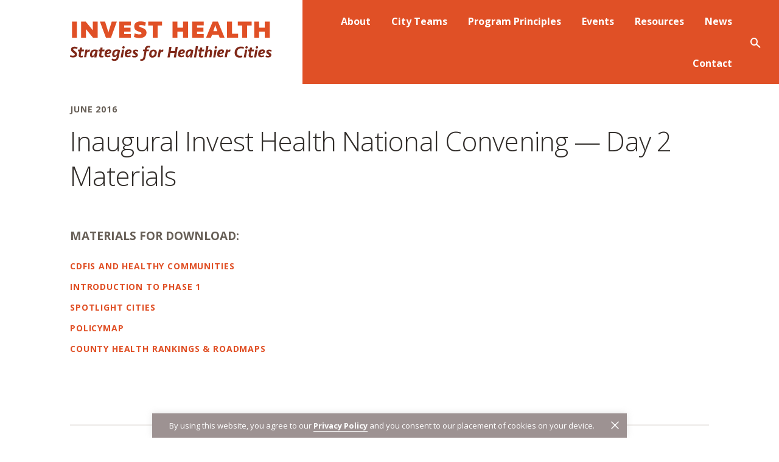

--- FILE ---
content_type: text/html; charset=UTF-8
request_url: https://www.investhealth.org/news/2016/06/inaugural-invest-health-national-convening-day-2-materials/
body_size: 27160
content:
<!DOCTYPE html>
<html lang="en">
<head>
	<meta charset="UTF-8">
<script type="text/javascript">
/* <![CDATA[ */
var gform;gform||(document.addEventListener("gform_main_scripts_loaded",function(){gform.scriptsLoaded=!0}),document.addEventListener("gform/theme/scripts_loaded",function(){gform.themeScriptsLoaded=!0}),window.addEventListener("DOMContentLoaded",function(){gform.domLoaded=!0}),gform={domLoaded:!1,scriptsLoaded:!1,themeScriptsLoaded:!1,isFormEditor:()=>"function"==typeof InitializeEditor,callIfLoaded:function(o){return!(!gform.domLoaded||!gform.scriptsLoaded||!gform.themeScriptsLoaded&&!gform.isFormEditor()||(gform.isFormEditor()&&console.warn("The use of gform.initializeOnLoaded() is deprecated in the form editor context and will be removed in Gravity Forms 3.1."),o(),0))},initializeOnLoaded:function(o){gform.callIfLoaded(o)||(document.addEventListener("gform_main_scripts_loaded",()=>{gform.scriptsLoaded=!0,gform.callIfLoaded(o)}),document.addEventListener("gform/theme/scripts_loaded",()=>{gform.themeScriptsLoaded=!0,gform.callIfLoaded(o)}),window.addEventListener("DOMContentLoaded",()=>{gform.domLoaded=!0,gform.callIfLoaded(o)}))},hooks:{action:{},filter:{}},addAction:function(o,r,e,t){gform.addHook("action",o,r,e,t)},addFilter:function(o,r,e,t){gform.addHook("filter",o,r,e,t)},doAction:function(o){gform.doHook("action",o,arguments)},applyFilters:function(o){return gform.doHook("filter",o,arguments)},removeAction:function(o,r){gform.removeHook("action",o,r)},removeFilter:function(o,r,e){gform.removeHook("filter",o,r,e)},addHook:function(o,r,e,t,n){null==gform.hooks[o][r]&&(gform.hooks[o][r]=[]);var d=gform.hooks[o][r];null==n&&(n=r+"_"+d.length),gform.hooks[o][r].push({tag:n,callable:e,priority:t=null==t?10:t})},doHook:function(r,o,e){var t;if(e=Array.prototype.slice.call(e,1),null!=gform.hooks[r][o]&&((o=gform.hooks[r][o]).sort(function(o,r){return o.priority-r.priority}),o.forEach(function(o){"function"!=typeof(t=o.callable)&&(t=window[t]),"action"==r?t.apply(null,e):e[0]=t.apply(null,e)})),"filter"==r)return e[0]},removeHook:function(o,r,t,n){var e;null!=gform.hooks[o][r]&&(e=(e=gform.hooks[o][r]).filter(function(o,r,e){return!!(null!=n&&n!=o.tag||null!=t&&t!=o.priority)}),gform.hooks[o][r]=e)}});
/* ]]> */
</script>

	<meta name="viewport" content="width=device-width, initial-scale=1, maximum-scale=3">
	<meta name="format-detection" content="telephone=no">
	<title>
		Inaugural Invest Health National Convening — Day 2 Materials - Invest Health    </title>
	<meta name='robots' content='index, follow, max-image-preview:large, max-snippet:-1, max-video-preview:-1' />
	<style>img:is([sizes="auto" i], [sizes^="auto," i]) { contain-intrinsic-size: 3000px 1500px }</style>
	
	<!-- This site is optimized with the Yoast SEO plugin v26.2 - https://yoast.com/wordpress/plugins/seo/ -->
	<title>Inaugural Invest Health National Convening — Day 2 Materials - Invest Health</title>
	<link rel="canonical" href="https://www.investhealth.org/news/2016/06/inaugural-invest-health-national-convening-day-2-materials/" />
	<meta property="og:locale" content="en_US" />
	<meta property="og:type" content="article" />
	<meta property="og:title" content="Inaugural Invest Health National Convening — Day 2 Materials - Invest Health" />
	<meta property="og:url" content="https://www.investhealth.org/news/2016/06/inaugural-invest-health-national-convening-day-2-materials/" />
	<meta property="og:site_name" content="Invest Health" />
	<meta property="article:modified_time" content="2020-01-24T19:06:32+00:00" />
	<meta property="og:image" content="https://www.investhealth.org/wp-content/uploads/2020/02/share_facebook.jpg" />
	<meta property="og:image:width" content="1200" />
	<meta property="og:image:height" content="630" />
	<meta property="og:image:type" content="image/jpeg" />
	<meta name="twitter:card" content="summary_large_image" />
	<script type="application/ld+json" class="yoast-schema-graph">{"@context":"https://schema.org","@graph":[{"@type":"WebPage","@id":"https://www.investhealth.org/news/2016/06/inaugural-invest-health-national-convening-day-2-materials/","url":"https://www.investhealth.org/news/2016/06/inaugural-invest-health-national-convening-day-2-materials/","name":"Inaugural Invest Health National Convening — Day 2 Materials - Invest Health","isPartOf":{"@id":"https://www.investhealth.org/#website"},"datePublished":"2016-06-09T18:06:11+00:00","dateModified":"2020-01-24T19:06:32+00:00","breadcrumb":{"@id":"https://www.investhealth.org/news/2016/06/inaugural-invest-health-national-convening-day-2-materials/#breadcrumb"},"inLanguage":"en-US","potentialAction":[{"@type":"ReadAction","target":["https://www.investhealth.org/news/2016/06/inaugural-invest-health-national-convening-day-2-materials/"]}]},{"@type":"BreadcrumbList","@id":"https://www.investhealth.org/news/2016/06/inaugural-invest-health-national-convening-day-2-materials/#breadcrumb","itemListElement":[{"@type":"ListItem","position":1,"name":"Home","item":"https://www.investhealth.org/"},{"@type":"ListItem","position":2,"name":"Inaugural Invest Health National Convening — Day 2 Materials"}]},{"@type":"WebSite","@id":"https://www.investhealth.org/#website","url":"https://www.investhealth.org/","name":"Invest Health","description":"A project of the Robert Wood Johnson Foundation and The Reinvestment Fund.","potentialAction":[{"@type":"SearchAction","target":{"@type":"EntryPoint","urlTemplate":"https://www.investhealth.org/?s={search_term_string}"},"query-input":{"@type":"PropertyValueSpecification","valueRequired":true,"valueName":"search_term_string"}}],"inLanguage":"en-US"}]}</script>
	<!-- / Yoast SEO plugin. -->


<script type="text/javascript">
/* <![CDATA[ */
window._wpemojiSettings = {"baseUrl":"https:\/\/s.w.org\/images\/core\/emoji\/16.0.1\/72x72\/","ext":".png","svgUrl":"https:\/\/s.w.org\/images\/core\/emoji\/16.0.1\/svg\/","svgExt":".svg","source":{"concatemoji":"https:\/\/www.investhealth.org\/wp-includes\/js\/wp-emoji-release.min.js?ver=6.8.3"}};
/*! This file is auto-generated */
!function(s,n){var o,i,e;function c(e){try{var t={supportTests:e,timestamp:(new Date).valueOf()};sessionStorage.setItem(o,JSON.stringify(t))}catch(e){}}function p(e,t,n){e.clearRect(0,0,e.canvas.width,e.canvas.height),e.fillText(t,0,0);var t=new Uint32Array(e.getImageData(0,0,e.canvas.width,e.canvas.height).data),a=(e.clearRect(0,0,e.canvas.width,e.canvas.height),e.fillText(n,0,0),new Uint32Array(e.getImageData(0,0,e.canvas.width,e.canvas.height).data));return t.every(function(e,t){return e===a[t]})}function u(e,t){e.clearRect(0,0,e.canvas.width,e.canvas.height),e.fillText(t,0,0);for(var n=e.getImageData(16,16,1,1),a=0;a<n.data.length;a++)if(0!==n.data[a])return!1;return!0}function f(e,t,n,a){switch(t){case"flag":return n(e,"\ud83c\udff3\ufe0f\u200d\u26a7\ufe0f","\ud83c\udff3\ufe0f\u200b\u26a7\ufe0f")?!1:!n(e,"\ud83c\udde8\ud83c\uddf6","\ud83c\udde8\u200b\ud83c\uddf6")&&!n(e,"\ud83c\udff4\udb40\udc67\udb40\udc62\udb40\udc65\udb40\udc6e\udb40\udc67\udb40\udc7f","\ud83c\udff4\u200b\udb40\udc67\u200b\udb40\udc62\u200b\udb40\udc65\u200b\udb40\udc6e\u200b\udb40\udc67\u200b\udb40\udc7f");case"emoji":return!a(e,"\ud83e\udedf")}return!1}function g(e,t,n,a){var r="undefined"!=typeof WorkerGlobalScope&&self instanceof WorkerGlobalScope?new OffscreenCanvas(300,150):s.createElement("canvas"),o=r.getContext("2d",{willReadFrequently:!0}),i=(o.textBaseline="top",o.font="600 32px Arial",{});return e.forEach(function(e){i[e]=t(o,e,n,a)}),i}function t(e){var t=s.createElement("script");t.src=e,t.defer=!0,s.head.appendChild(t)}"undefined"!=typeof Promise&&(o="wpEmojiSettingsSupports",i=["flag","emoji"],n.supports={everything:!0,everythingExceptFlag:!0},e=new Promise(function(e){s.addEventListener("DOMContentLoaded",e,{once:!0})}),new Promise(function(t){var n=function(){try{var e=JSON.parse(sessionStorage.getItem(o));if("object"==typeof e&&"number"==typeof e.timestamp&&(new Date).valueOf()<e.timestamp+604800&&"object"==typeof e.supportTests)return e.supportTests}catch(e){}return null}();if(!n){if("undefined"!=typeof Worker&&"undefined"!=typeof OffscreenCanvas&&"undefined"!=typeof URL&&URL.createObjectURL&&"undefined"!=typeof Blob)try{var e="postMessage("+g.toString()+"("+[JSON.stringify(i),f.toString(),p.toString(),u.toString()].join(",")+"));",a=new Blob([e],{type:"text/javascript"}),r=new Worker(URL.createObjectURL(a),{name:"wpTestEmojiSupports"});return void(r.onmessage=function(e){c(n=e.data),r.terminate(),t(n)})}catch(e){}c(n=g(i,f,p,u))}t(n)}).then(function(e){for(var t in e)n.supports[t]=e[t],n.supports.everything=n.supports.everything&&n.supports[t],"flag"!==t&&(n.supports.everythingExceptFlag=n.supports.everythingExceptFlag&&n.supports[t]);n.supports.everythingExceptFlag=n.supports.everythingExceptFlag&&!n.supports.flag,n.DOMReady=!1,n.readyCallback=function(){n.DOMReady=!0}}).then(function(){return e}).then(function(){var e;n.supports.everything||(n.readyCallback(),(e=n.source||{}).concatemoji?t(e.concatemoji):e.wpemoji&&e.twemoji&&(t(e.twemoji),t(e.wpemoji)))}))}((window,document),window._wpemojiSettings);
/* ]]> */
</script>
<style id='wp-emoji-styles-inline-css' type='text/css'>

	img.wp-smiley, img.emoji {
		display: inline !important;
		border: none !important;
		box-shadow: none !important;
		height: 1em !important;
		width: 1em !important;
		margin: 0 0.07em !important;
		vertical-align: -0.1em !important;
		background: none !important;
		padding: 0 !important;
	}
</style>
<link rel='stylesheet' id='wp-block-library-css' href='https://www.investhealth.org/wp-includes/css/dist/block-library/style.min.css?ver=6.8.3' type='text/css' media='all' />
<style id='classic-theme-styles-inline-css' type='text/css'>
/*! This file is auto-generated */
.wp-block-button__link{color:#fff;background-color:#32373c;border-radius:9999px;box-shadow:none;text-decoration:none;padding:calc(.667em + 2px) calc(1.333em + 2px);font-size:1.125em}.wp-block-file__button{background:#32373c;color:#fff;text-decoration:none}
</style>
<style id='safe-svg-svg-icon-style-inline-css' type='text/css'>
.safe-svg-cover{text-align:center}.safe-svg-cover .safe-svg-inside{display:inline-block;max-width:100%}.safe-svg-cover svg{fill:currentColor;height:100%;max-height:100%;max-width:100%;width:100%}

</style>
<style id='global-styles-inline-css' type='text/css'>
:root{--wp--preset--aspect-ratio--square: 1;--wp--preset--aspect-ratio--4-3: 4/3;--wp--preset--aspect-ratio--3-4: 3/4;--wp--preset--aspect-ratio--3-2: 3/2;--wp--preset--aspect-ratio--2-3: 2/3;--wp--preset--aspect-ratio--16-9: 16/9;--wp--preset--aspect-ratio--9-16: 9/16;--wp--preset--color--black: #000000;--wp--preset--color--cyan-bluish-gray: #abb8c3;--wp--preset--color--white: #ffffff;--wp--preset--color--pale-pink: #f78da7;--wp--preset--color--vivid-red: #cf2e2e;--wp--preset--color--luminous-vivid-orange: #ff6900;--wp--preset--color--luminous-vivid-amber: #fcb900;--wp--preset--color--light-green-cyan: #7bdcb5;--wp--preset--color--vivid-green-cyan: #00d084;--wp--preset--color--pale-cyan-blue: #8ed1fc;--wp--preset--color--vivid-cyan-blue: #0693e3;--wp--preset--color--vivid-purple: #9b51e0;--wp--preset--gradient--vivid-cyan-blue-to-vivid-purple: linear-gradient(135deg,rgba(6,147,227,1) 0%,rgb(155,81,224) 100%);--wp--preset--gradient--light-green-cyan-to-vivid-green-cyan: linear-gradient(135deg,rgb(122,220,180) 0%,rgb(0,208,130) 100%);--wp--preset--gradient--luminous-vivid-amber-to-luminous-vivid-orange: linear-gradient(135deg,rgba(252,185,0,1) 0%,rgba(255,105,0,1) 100%);--wp--preset--gradient--luminous-vivid-orange-to-vivid-red: linear-gradient(135deg,rgba(255,105,0,1) 0%,rgb(207,46,46) 100%);--wp--preset--gradient--very-light-gray-to-cyan-bluish-gray: linear-gradient(135deg,rgb(238,238,238) 0%,rgb(169,184,195) 100%);--wp--preset--gradient--cool-to-warm-spectrum: linear-gradient(135deg,rgb(74,234,220) 0%,rgb(151,120,209) 20%,rgb(207,42,186) 40%,rgb(238,44,130) 60%,rgb(251,105,98) 80%,rgb(254,248,76) 100%);--wp--preset--gradient--blush-light-purple: linear-gradient(135deg,rgb(255,206,236) 0%,rgb(152,150,240) 100%);--wp--preset--gradient--blush-bordeaux: linear-gradient(135deg,rgb(254,205,165) 0%,rgb(254,45,45) 50%,rgb(107,0,62) 100%);--wp--preset--gradient--luminous-dusk: linear-gradient(135deg,rgb(255,203,112) 0%,rgb(199,81,192) 50%,rgb(65,88,208) 100%);--wp--preset--gradient--pale-ocean: linear-gradient(135deg,rgb(255,245,203) 0%,rgb(182,227,212) 50%,rgb(51,167,181) 100%);--wp--preset--gradient--electric-grass: linear-gradient(135deg,rgb(202,248,128) 0%,rgb(113,206,126) 100%);--wp--preset--gradient--midnight: linear-gradient(135deg,rgb(2,3,129) 0%,rgb(40,116,252) 100%);--wp--preset--font-size--small: 13px;--wp--preset--font-size--medium: 20px;--wp--preset--font-size--large: 36px;--wp--preset--font-size--x-large: 42px;--wp--preset--spacing--20: 0.44rem;--wp--preset--spacing--30: 0.67rem;--wp--preset--spacing--40: 1rem;--wp--preset--spacing--50: 1.5rem;--wp--preset--spacing--60: 2.25rem;--wp--preset--spacing--70: 3.38rem;--wp--preset--spacing--80: 5.06rem;--wp--preset--shadow--natural: 6px 6px 9px rgba(0, 0, 0, 0.2);--wp--preset--shadow--deep: 12px 12px 50px rgba(0, 0, 0, 0.4);--wp--preset--shadow--sharp: 6px 6px 0px rgba(0, 0, 0, 0.2);--wp--preset--shadow--outlined: 6px 6px 0px -3px rgba(255, 255, 255, 1), 6px 6px rgba(0, 0, 0, 1);--wp--preset--shadow--crisp: 6px 6px 0px rgba(0, 0, 0, 1);}:where(.is-layout-flex){gap: 0.5em;}:where(.is-layout-grid){gap: 0.5em;}body .is-layout-flex{display: flex;}.is-layout-flex{flex-wrap: wrap;align-items: center;}.is-layout-flex > :is(*, div){margin: 0;}body .is-layout-grid{display: grid;}.is-layout-grid > :is(*, div){margin: 0;}:where(.wp-block-columns.is-layout-flex){gap: 2em;}:where(.wp-block-columns.is-layout-grid){gap: 2em;}:where(.wp-block-post-template.is-layout-flex){gap: 1.25em;}:where(.wp-block-post-template.is-layout-grid){gap: 1.25em;}.has-black-color{color: var(--wp--preset--color--black) !important;}.has-cyan-bluish-gray-color{color: var(--wp--preset--color--cyan-bluish-gray) !important;}.has-white-color{color: var(--wp--preset--color--white) !important;}.has-pale-pink-color{color: var(--wp--preset--color--pale-pink) !important;}.has-vivid-red-color{color: var(--wp--preset--color--vivid-red) !important;}.has-luminous-vivid-orange-color{color: var(--wp--preset--color--luminous-vivid-orange) !important;}.has-luminous-vivid-amber-color{color: var(--wp--preset--color--luminous-vivid-amber) !important;}.has-light-green-cyan-color{color: var(--wp--preset--color--light-green-cyan) !important;}.has-vivid-green-cyan-color{color: var(--wp--preset--color--vivid-green-cyan) !important;}.has-pale-cyan-blue-color{color: var(--wp--preset--color--pale-cyan-blue) !important;}.has-vivid-cyan-blue-color{color: var(--wp--preset--color--vivid-cyan-blue) !important;}.has-vivid-purple-color{color: var(--wp--preset--color--vivid-purple) !important;}.has-black-background-color{background-color: var(--wp--preset--color--black) !important;}.has-cyan-bluish-gray-background-color{background-color: var(--wp--preset--color--cyan-bluish-gray) !important;}.has-white-background-color{background-color: var(--wp--preset--color--white) !important;}.has-pale-pink-background-color{background-color: var(--wp--preset--color--pale-pink) !important;}.has-vivid-red-background-color{background-color: var(--wp--preset--color--vivid-red) !important;}.has-luminous-vivid-orange-background-color{background-color: var(--wp--preset--color--luminous-vivid-orange) !important;}.has-luminous-vivid-amber-background-color{background-color: var(--wp--preset--color--luminous-vivid-amber) !important;}.has-light-green-cyan-background-color{background-color: var(--wp--preset--color--light-green-cyan) !important;}.has-vivid-green-cyan-background-color{background-color: var(--wp--preset--color--vivid-green-cyan) !important;}.has-pale-cyan-blue-background-color{background-color: var(--wp--preset--color--pale-cyan-blue) !important;}.has-vivid-cyan-blue-background-color{background-color: var(--wp--preset--color--vivid-cyan-blue) !important;}.has-vivid-purple-background-color{background-color: var(--wp--preset--color--vivid-purple) !important;}.has-black-border-color{border-color: var(--wp--preset--color--black) !important;}.has-cyan-bluish-gray-border-color{border-color: var(--wp--preset--color--cyan-bluish-gray) !important;}.has-white-border-color{border-color: var(--wp--preset--color--white) !important;}.has-pale-pink-border-color{border-color: var(--wp--preset--color--pale-pink) !important;}.has-vivid-red-border-color{border-color: var(--wp--preset--color--vivid-red) !important;}.has-luminous-vivid-orange-border-color{border-color: var(--wp--preset--color--luminous-vivid-orange) !important;}.has-luminous-vivid-amber-border-color{border-color: var(--wp--preset--color--luminous-vivid-amber) !important;}.has-light-green-cyan-border-color{border-color: var(--wp--preset--color--light-green-cyan) !important;}.has-vivid-green-cyan-border-color{border-color: var(--wp--preset--color--vivid-green-cyan) !important;}.has-pale-cyan-blue-border-color{border-color: var(--wp--preset--color--pale-cyan-blue) !important;}.has-vivid-cyan-blue-border-color{border-color: var(--wp--preset--color--vivid-cyan-blue) !important;}.has-vivid-purple-border-color{border-color: var(--wp--preset--color--vivid-purple) !important;}.has-vivid-cyan-blue-to-vivid-purple-gradient-background{background: var(--wp--preset--gradient--vivid-cyan-blue-to-vivid-purple) !important;}.has-light-green-cyan-to-vivid-green-cyan-gradient-background{background: var(--wp--preset--gradient--light-green-cyan-to-vivid-green-cyan) !important;}.has-luminous-vivid-amber-to-luminous-vivid-orange-gradient-background{background: var(--wp--preset--gradient--luminous-vivid-amber-to-luminous-vivid-orange) !important;}.has-luminous-vivid-orange-to-vivid-red-gradient-background{background: var(--wp--preset--gradient--luminous-vivid-orange-to-vivid-red) !important;}.has-very-light-gray-to-cyan-bluish-gray-gradient-background{background: var(--wp--preset--gradient--very-light-gray-to-cyan-bluish-gray) !important;}.has-cool-to-warm-spectrum-gradient-background{background: var(--wp--preset--gradient--cool-to-warm-spectrum) !important;}.has-blush-light-purple-gradient-background{background: var(--wp--preset--gradient--blush-light-purple) !important;}.has-blush-bordeaux-gradient-background{background: var(--wp--preset--gradient--blush-bordeaux) !important;}.has-luminous-dusk-gradient-background{background: var(--wp--preset--gradient--luminous-dusk) !important;}.has-pale-ocean-gradient-background{background: var(--wp--preset--gradient--pale-ocean) !important;}.has-electric-grass-gradient-background{background: var(--wp--preset--gradient--electric-grass) !important;}.has-midnight-gradient-background{background: var(--wp--preset--gradient--midnight) !important;}.has-small-font-size{font-size: var(--wp--preset--font-size--small) !important;}.has-medium-font-size{font-size: var(--wp--preset--font-size--medium) !important;}.has-large-font-size{font-size: var(--wp--preset--font-size--large) !important;}.has-x-large-font-size{font-size: var(--wp--preset--font-size--x-large) !important;}
:where(.wp-block-post-template.is-layout-flex){gap: 1.25em;}:where(.wp-block-post-template.is-layout-grid){gap: 1.25em;}
:where(.wp-block-columns.is-layout-flex){gap: 2em;}:where(.wp-block-columns.is-layout-grid){gap: 2em;}
:root :where(.wp-block-pullquote){font-size: 1.5em;line-height: 1.6;}
</style>
<link rel='stylesheet' id='cookie-law-info-css' href='https://www.investhealth.org/wp-content/plugins/cookie-law-info/legacy/public/css/cookie-law-info-public.css?ver=3.3.5' type='text/css' media='all' />
<link rel='stylesheet' id='cookie-law-info-gdpr-css' href='https://www.investhealth.org/wp-content/plugins/cookie-law-info/legacy/public/css/cookie-law-info-gdpr.css?ver=3.3.5' type='text/css' media='all' />
<link rel='stylesheet' id='theme_css-css' href='https://www.investhealth.org/wp-content/themes/investhealth/assets/build/style-68bedf0587.min.css' type='text/css' media='all' />
<script type="text/javascript" src="https://www.investhealth.org/wp-includes/js/jquery/jquery.min.js?ver=3.7.1" id="jquery-core-js"></script>
<script type="text/javascript" src="https://www.investhealth.org/wp-includes/js/jquery/jquery-migrate.min.js?ver=3.4.1" id="jquery-migrate-js"></script>
<script type="text/javascript" id="cookie-law-info-js-extra">
/* <![CDATA[ */
var Cli_Data = {"nn_cookie_ids":[],"cookielist":[],"non_necessary_cookies":[],"ccpaEnabled":"","ccpaRegionBased":"","ccpaBarEnabled":"","strictlyEnabled":["necessary","obligatoire"],"ccpaType":"gdpr","js_blocking":"","custom_integration":"","triggerDomRefresh":"","secure_cookies":""};
var cli_cookiebar_settings = {"animate_speed_hide":"500","animate_speed_show":"500","background":"#9d9292","border":"#b1a6a6c2","border_on":"","button_1_button_colour":"#000","button_1_button_hover":"#000000","button_1_link_colour":"#fff","button_1_as_button":"1","button_1_new_win":"","button_2_button_colour":"#333","button_2_button_hover":"#292929","button_2_link_colour":"#444","button_2_as_button":"","button_2_hidebar":"","button_3_button_colour":"#000","button_3_button_hover":"#000000","button_3_link_colour":"#fff","button_3_as_button":"1","button_3_new_win":"","button_4_button_colour":"#000","button_4_button_hover":"#000000","button_4_link_colour":"#62a329","button_4_as_button":"","button_7_button_colour":"#61a229","button_7_button_hover":"#4e8221","button_7_link_colour":"#fff","button_7_as_button":"1","button_7_new_win":"","font_family":"inherit","header_fix":"","notify_animate_hide":"1","notify_animate_show":"","notify_div_id":"#cookie-law-info-bar","notify_position_horizontal":"right","notify_position_vertical":"bottom","scroll_close":"1","scroll_close_reload":"","accept_close_reload":"","reject_close_reload":"","showagain_tab":"","showagain_background":"#fff","showagain_border":"#000","showagain_div_id":"#cookie-law-info-again","showagain_x_position":"100px","text":"#ffffff","show_once_yn":"1","show_once":"6000","logging_on":"","as_popup":"","popup_overlay":"1","bar_heading_text":"","cookie_bar_as":"banner","popup_showagain_position":"bottom-right","widget_position":"left"};
var log_object = {"ajax_url":"https:\/\/www.investhealth.org\/wp-admin\/admin-ajax.php"};
/* ]]> */
</script>
<script type="text/javascript" src="https://www.investhealth.org/wp-content/plugins/cookie-law-info/legacy/public/js/cookie-law-info-public.js?ver=3.3.5" id="cookie-law-info-js"></script>
<link rel="https://api.w.org/" href="https://www.investhealth.org/wp-json/" /><link rel="EditURI" type="application/rsd+xml" title="RSD" href="https://www.investhealth.org/xmlrpc.php?rsd" />
<meta name="generator" content="WordPress 6.8.3" />
<link rel='shortlink' href='https://www.investhealth.org/?p=2159' />
<link rel="alternate" title="oEmbed (JSON)" type="application/json+oembed" href="https://www.investhealth.org/wp-json/oembed/1.0/embed?url=https%3A%2F%2Fwww.investhealth.org%2Fnews%2F2016%2F06%2Finaugural-invest-health-national-convening-day-2-materials%2F" />
<link rel="alternate" title="oEmbed (XML)" type="text/xml+oembed" href="https://www.investhealth.org/wp-json/oembed/1.0/embed?url=https%3A%2F%2Fwww.investhealth.org%2Fnews%2F2016%2F06%2Finaugural-invest-health-national-convening-day-2-materials%2F&#038;format=xml" />

	<!-- Styles/Linked assets -->
	<link rel="apple-touch-icon" sizes="57x57" href="https://www.investhealth.org/wp-content/themes/investhealth/assets/favicon/apple-icon-57x57.png">
	<link rel="apple-touch-icon" sizes="60x60" href="https://www.investhealth.org/wp-content/themes/investhealth/assets/favicon/apple-icon-60x60.png">
	<link rel="apple-touch-icon" sizes="72x72" href="https://www.investhealth.org/wp-content/themes/investhealth/assets/favicon/apple-icon-72x72.png">
	<link rel="apple-touch-icon" sizes="76x76" href="https://www.investhealth.org/wp-content/themes/investhealth/assets/favicon/apple-icon-76x76.png">
	<link rel="apple-touch-icon" sizes="114x114" href="https://www.investhealth.org/wp-content/themes/investhealth/assets/favicon/apple-icon-114x114.png">
	<link rel="apple-touch-icon" sizes="120x120" href="https://www.investhealth.org/wp-content/themes/investhealth/assets/favicon/apple-icon-120x120.png">
	<link rel="apple-touch-icon" sizes="144x144" href="https://www.investhealth.org/wp-content/themes/investhealth/assets/favicon/apple-icon-144x144.png">
	<link rel="apple-touch-icon" sizes="152x152" href="https://www.investhealth.org/wp-content/themes/investhealth/assets/favicon/apple-icon-152x152.png">
	<link rel="apple-touch-icon" sizes="180x180" href="https://www.investhealth.org/wp-content/themes/investhealth/assets/favicon/apple-icon-180x180.png">
	<link rel="icon" type="image/png" sizes="192x192"  href="https://www.investhealth.org/wp-content/themes/investhealth/assets/favicon/android-icon-192x192.png">
	<link rel="icon" type="image/png" sizes="32x32" href="https://www.investhealth.org/wp-content/themes/investhealth/assets/favicon/favicon-32x32.png">
	<link rel="icon" type="image/png" sizes="96x96" href="https://www.investhealth.org/wp-content/themes/investhealth/assets/favicon/favicon-96x96.png">
	<link rel="icon" type="image/png" sizes="16x16" href="https://www.investhealth.org/wp-content/themes/investhealth/assets/favicon/favicon-16x16.png">
	<link rel="manifest" href="https://www.investhealth.org/wp-content/themes/investhealth/assets/favicon/manifest.json">
	<meta name="msapplication-TileColor" content="#ffffff">
	<meta name="msapplication-TileImage" content="https://www.investhealth.org/wp-content/themes/investhealth/assets/favicon/ms-icon-144x144.png">
	<meta name="theme-color" content="#ffffff">
	
<!-- External Script : Google Analytics -->
<!-- Global site tag (gtag.js) - Google Analytics -->
<script async src="https://www.googletagmanager.com/gtag/js?id=UA-69854153-1"></script>
<script>
  window.dataLayer = window.dataLayer || [];
  function gtag(){dataLayer.push(arguments);}
  gtag('js', new Date());

  gtag('config', 'UA-69854153-1');
</script>

	
	<!-- Google Fonts -->
	<link href="https://fonts.googleapis.com/css?family=Open+Sans:300,300i,400,400i,700,800&display=swap" rel="stylesheet">
</head>
<body class="wp-singular news-template-default single single-news postid-2159 wp-theme-investhealth inaugural-invest-health-national-convening-day-2-materials">
	<a href="#skipnavigation" class="skip-navigation" id="backtotop">Skip Navigation</a>
	
<!-- External Script : Google Maps -->
<script type="text/javascript" src="https://maps.googleapis.com/maps/api/js?key=AIzaSyCx2fBFT1WyqhyZlIoZQuipw4BzMODQK_k"></script>
	<div class="search-popup" id="search-popup">
		<div class="overlay close-search"></div>
		<div class="close-icon close-search" id="close-search"><i class="icon-close"></i></div>
		<form id="search-form" method="get" class="search-form" action="/search/">
			<div class="overlay close-search"></div>
			<input id="search-input" class="search-input" name="search" type="search" placeholder="Enter keyword..." autocomplete="off" autocorrect="off" autocapitalize="off" spellcheck="false" />
			<button class="btn" type="submit" form="search-form" value="Submit">Search</button>
		</form>
	</div>
		<div class="site-wrapper">
		<header class="global-header container-fluid type-">
			<div class="main-navigation">
				<div class="grid-box logo-grid break-small">
					<a href="https://www.investhealth.org/" class="logo-link">
						<svg version="1.1" id="Layer_1" xmlns="http://www.w3.org/2000/svg" xmlns:xlink="http://www.w3.org/1999/xlink" x="0px" y="0px"
	 viewBox="0 0 333 65" style="enable-background:new 0 0 333 65;" xml:space="preserve">
<g>
	<g>
		<path class="st0" d="M11.4,0.5H3.3V27h8.1V0.5z"/>
		<path class="st0" d="M37.9,27L26.3,12.9V27h-8V0.5h7.6l11.6,14.1V0.5h8V27H37.9z"/>
		<path class="st0" d="M67.6,27h-8.4L49.3,0.5h8.5l5.5,17.7l5.5-17.7h8.4L67.6,27z"/>
		<path class="st0" d="M81.2,0.5h19.1v6.2h-11v3.9h10.5v6.3H89.3v4h11.1V27H81.2V0.5z"/>
		<path class="st0" d="M126.1,18.7c0,1.2-0.2,2.5-0.7,3.5c-0.4,1.1-1.1,2.1-2.1,2.8c-0.9,0.8-2.1,1.4-3.5,1.8
			c-1.3,0.4-3,0.7-4.8,0.7c-1.7,0-3.4-0.1-5.1-0.4c-1.7-0.3-3.2-0.7-4.5-1.2l1.2-6c2.7,1.1,5.3,1.6,8,1.6c0.9,0,1.7-0.1,2.4-0.4
			c0.6-0.3,0.9-0.8,0.9-1.4s-0.3-1.1-0.9-1.4c-0.6-0.3-1.6-0.7-2.9-1.1c-1.3-0.4-2.5-0.9-3.5-1.4c-1-0.5-2-1-2.6-1.7
			c-0.7-0.7-1.2-1.4-1.6-2.5c-0.3-0.9-0.5-2.1-0.5-3.3c0-2.6,0.9-4.5,2.8-6c1.8-1.4,4.3-2.1,7.4-2.1c1.7,0,3.4,0.1,4.8,0.4
			c1.5,0.3,2.9,0.8,4.2,1.4l-1.3,5.8c-1.1-0.6-2.4-1-3.6-1.2c-1.3-0.2-2.6-0.4-3.9-0.4c-0.7,0-1.3,0.1-1.7,0.3
			c-0.4,0.2-0.7,0.6-0.7,1.2c0,0.6,0.3,1.1,0.9,1.4c0.6,0.3,1.5,0.7,2.7,1.1c1,0.4,2.1,0.8,3.1,1.2c1,0.4,2,1,2.8,1.6
			c0.8,0.6,1.4,1.4,2,2.4C125.8,16.2,126.1,17.4,126.1,18.7z"/>
		<path class="st0" d="M151.8,0.5v6.4h-7.4V27h-8.1V6.9h-7.4V0.5H151.8z"/>
		<path class="st0" d="M186.3,27V16.9h-9.3V27h-8.1V0.5h8.1v9.9h9.3V0.5h8.2V27H186.3z"/>
		<path class="st0" d="M201.3,0.5h19.1v6.2h-11v3.9h10.5v6.3h-10.5v4h11.1V27h-19.2V0.5z"/>
		<path class="st0" d="M236.3,16.3h6.5l-3.3-9.9L236.3,16.3z M244.9,22.2h-10.8l-1.7,4.8h-8.1l10.9-26.5h8.6l11,26.5h-8.1
			L244.9,22.2z"/>
		<path class="st0" d="M267,0.5v20.1h10.2V27h-18.3V0.5H267z"/>
		<path class="st0" d="M299.3,0.5v6.4h-7.4V27h-8.1V6.9h-7.3V0.5H299.3z"/>
		<path class="st0" d="M321.1,27V16.9h-9.3V27h-8.1V0.5h8.1v9.9h9.3V0.5h8.2V27H321.1z"/>
		<path class="st1" d="M11.5,54.3c0,0.8-0.1,1.5-0.4,2.3c-0.3,0.6-0.7,1.2-1.3,1.6c-0.5,0.4-1.2,0.8-2,1c-0.8,0.3-1.6,0.4-2.6,0.4
			c-0.8,0-1.7-0.1-2.7-0.3c-0.9-0.2-1.7-0.5-2.6-0.8l0.7-2.8c0.7,0.3,1.4,0.6,2.1,0.7c0.7,0.2,1.4,0.3,2.3,0.3
			c0.8,0,1.5-0.2,2.1-0.5c0.5-0.3,0.8-0.8,0.8-1.5c0-0.5-0.2-1-0.6-1.4c-0.4-0.4-1-0.9-2-1.5c-0.5-0.4-1-0.7-1.4-1.1
			c-0.4-0.3-0.8-0.7-1.1-1.1c-0.3-0.4-0.6-0.8-0.8-1.3s-0.3-1-0.3-1.6c0-1.6,0.5-2.9,1.5-3.7c1-0.8,2.5-1.2,4.2-1.2
			c0.9,0,1.7,0.1,2.6,0.3c0.8,0.2,1.6,0.5,2.5,0.9l-0.7,2.8c-0.6-0.3-1.3-0.6-2-0.8c-0.7-0.2-1.3-0.3-2.1-0.3S6.5,44.6,6,44.8
			c-0.4,0.2-0.7,0.7-0.7,1.3c0,0.4,0.2,0.8,0.5,1.2c0.3,0.3,0.8,0.8,1.6,1.3c0.5,0.4,0.9,0.7,1.4,1.1c0.5,0.4,0.9,0.8,1.3,1.2
			c0.4,0.4,0.7,0.9,0.9,1.4C11.4,53.1,11.5,53.7,11.5,54.3z"/>
		<path class="st1" d="M13.6,46.6h2.3l0.6-3.4h3.5l-0.6,3.4h3.8l-0.5,2.8h-3.9l-1,5.9c-0.1,0.4-0.1,0.8,0.1,1.1
			c0.1,0.3,0.5,0.5,1,0.5c0.4,0,0.8,0,1.2-0.1c0.4-0.1,0.8-0.2,1.1-0.3l0.2,2.5c-0.4,0.2-0.9,0.4-1.5,0.5c-0.6,0.1-1.2,0.1-1.8,0.1
			c-1.3,0-2.3-0.3-2.9-0.9c-0.6-0.6-0.9-1.4-0.9-2.5c0-0.2,0-0.4,0-0.6c0-0.2,0.1-0.4,0.1-0.6l0.9-5.5H13L13.6,46.6z"/>
		<path class="st1" d="M32.2,49.9c-0.1,0-0.2,0-0.3,0c-0.1,0-0.2,0-0.3,0c-0.8,0-1.6,0.2-2.3,0.6c-0.6,0.4-1.1,1-1.4,1.8l-1.2,7
			h-3.5l2.3-12.7h3.4l-0.5,3.1c0.3-1,0.8-1.8,1.3-2.4c0.5-0.5,1.2-0.8,2.2-0.8c0.2,0,0.4,0,0.6,0.1c0.2,0,0.4,0.1,0.5,0.1L32.2,49.9
			z"/>
		<path class="st1" d="M37.5,56.9c0.4,0,0.7-0.2,1.1-0.5c0.4-0.3,0.7-0.7,1-1.2c0.3-0.5,0.7-1,0.9-1.6c0.3-0.6,0.5-1.2,0.8-1.8
			l0.4-2.4c-0.4-0.2-0.9-0.3-1.5-0.3s-1.1,0.2-1.6,0.5c-0.5,0.3-0.9,0.8-1.2,1.3c-0.3,0.5-0.6,1.1-0.8,1.8s-0.3,1.4-0.3,2.2
			c0,0.2,0,0.5,0.1,0.7c0,0.2,0.1,0.4,0.2,0.6c0.1,0.2,0.2,0.3,0.3,0.5C37.1,56.8,37.2,56.9,37.5,56.9z M43.5,59.4h-3.4l0.6-3.6
			c-0.2,0.4-0.5,0.9-0.8,1.3c-0.3,0.4-0.6,0.8-1,1.2c-0.4,0.4-0.8,0.6-1.2,0.9c-0.4,0.2-0.9,0.3-1.4,0.3c-0.6,0-1.2-0.1-1.6-0.4
			c-0.4-0.2-0.8-0.6-1-1c-0.3-0.4-0.5-0.9-0.6-1.5c-0.1-0.4-0.1-1-0.1-1.6c0-1.1,0.2-2.3,0.5-3.3c0.3-1,0.8-2,1.4-2.8
			c0.6-0.8,1.4-1.4,2.4-1.8c0.9-0.4,2.1-0.7,3.3-0.7c0.9,0,1.8,0.1,2.8,0.3c0.9,0.2,1.7,0.5,2.5,0.8L43.5,59.4z"/>
		<path class="st1" d="M47.4,46.6h2.3l0.6-3.4h3.5l-0.6,3.4H57l-0.5,2.8h-3.9l-1,5.9c-0.1,0.4-0.1,0.8,0.1,1.1
			c0.1,0.3,0.5,0.5,1,0.5c0.4,0,0.8,0,1.2-0.1c0.4-0.1,0.8-0.2,1.1-0.3l0.2,2.5c-0.4,0.2-0.9,0.4-1.5,0.5c-0.6,0.1-1.2,0.1-1.8,0.1
			c-1.3,0-2.3-0.3-2.9-0.9c-0.6-0.6-0.9-1.4-0.9-2.5c0-0.2,0-0.4,0-0.6c0-0.2,0.1-0.4,0.1-0.6l0.9-5.5h-2.2L47.4,46.6z"/>
		<path class="st1" d="M64,48.9c-0.3,0-0.7,0.1-1,0.3c-0.3,0.2-0.6,0.4-0.8,0.7c-0.2,0.3-0.5,0.6-0.6,1c-0.2,0.4-0.3,0.7-0.4,1.1
			c0.5,0,1-0.1,1.4-0.2c0.5-0.1,0.9-0.2,1.3-0.4c0.4-0.2,0.7-0.4,0.9-0.6c0.2-0.3,0.3-0.6,0.3-0.9C65.1,49.2,64.7,48.9,64,48.9z
			 M64.4,46.3c0.6,0,1.1,0.1,1.6,0.2c0.5,0.2,0.9,0.4,1.2,0.7c0.3,0.3,0.6,0.6,0.7,1c0.2,0.4,0.3,0.8,0.3,1.2c0,0.8-0.2,1.6-0.6,2.2
			c-0.4,0.6-1,1.1-1.7,1.4c-0.7,0.4-1.5,0.6-2.5,0.8s-1.8,0.3-2.8,0.3c0,0.1,0,0.2,0,0.3s0,0.2,0,0.3c0,0.5,0.1,1,0.4,1.4
			c0.3,0.4,0.8,0.6,1.5,0.6c0.6,0,1.1-0.1,1.8-0.2c0.6-0.2,1.2-0.4,1.8-0.8l0.6,2.3c-0.6,0.4-1.4,0.7-2.3,0.9
			c-0.8,0.2-1.6,0.3-2.6,0.3c-0.8,0-1.5-0.1-2.2-0.4c-0.6-0.2-1.1-0.6-1.5-1c-0.4-0.4-0.7-0.9-0.9-1.5c-0.2-0.6-0.3-1.2-0.3-2
			c0-1.1,0.2-2.3,0.5-3.3c0.3-1,0.8-2,1.4-2.7s1.3-1.3,2.3-1.8C62.3,46.5,63.4,46.3,64.4,46.3z"/>
		<path class="st1" d="M74.2,56.3c0.3,0,0.7-0.1,1-0.3c0.3-0.2,0.7-0.5,1-0.8c0.3-0.3,0.6-0.7,0.9-1.1c0.3-0.4,0.5-0.8,0.8-1.3
			l0.6-3.4c-0.2-0.1-0.4-0.2-0.7-0.2C77.6,49,77.3,49,77,49c-0.7,0-1.3,0.2-1.8,0.5c-0.5,0.3-0.9,0.7-1.2,1.2
			c-0.3,0.5-0.6,1.1-0.7,1.7c-0.2,0.6-0.2,1.3-0.2,2c0,0.5,0.1,1,0.3,1.3C73.5,56.1,73.8,56.3,74.2,56.3z M80.5,58.3
			c-0.2,1-0.4,2-0.8,2.8c-0.3,0.8-0.8,1.5-1.3,2.2c-0.6,0.6-1.2,1-2.1,1.3c-0.8,0.3-1.7,0.5-2.8,0.5c-0.8,0-1.7-0.1-2.6-0.3
			c-0.9-0.2-1.6-0.5-2.4-0.8l0.7-2.7c0.6,0.3,1.2,0.5,2,0.7c0.7,0.2,1.3,0.3,2,0.3c1.1,0,2-0.3,2.6-0.9c0.6-0.6,1-1.6,1.2-3l0.4-2.4
			c-0.2,0.3-0.4,0.7-0.7,1c-0.3,0.4-0.6,0.7-1,1c-0.4,0.3-0.7,0.5-1.2,0.7c-0.4,0.2-0.9,0.3-1.3,0.3c-1.2,0-2.1-0.4-2.8-1.2
			c-0.6-0.8-0.9-2-0.9-3.3c0-1.1,0.2-2.2,0.5-3.2c0.3-1,0.8-1.8,1.4-2.6c0.6-0.7,1.4-1.3,2.4-1.7c0.9-0.4,2.1-0.6,3.3-0.6
			c1,0,2,0.1,2.9,0.3c0.9,0.2,1.8,0.5,2.6,0.9L80.5,58.3z"/>
		<path class="st1" d="M86.2,43.1c0-0.6,0.2-1.1,0.6-1.5c0.4-0.4,0.9-0.6,1.6-0.6c0.5,0,0.9,0.2,1.3,0.5c0.3,0.3,0.5,0.7,0.5,1.2
			c0,0.3-0.1,0.5-0.2,0.8c-0.1,0.3-0.2,0.5-0.4,0.7c-0.2,0.2-0.4,0.4-0.7,0.5c-0.3,0.1-0.6,0.2-1,0.2c-0.5,0-0.9-0.2-1.2-0.5
			C86.3,44.1,86.2,43.6,86.2,43.1z M83.5,59.4l2.3-12.7h3.5L87,59.4H83.5z"/>
		<path class="st1" d="M97.2,48.9c-0.3,0-0.7,0.1-1,0.3c-0.3,0.2-0.6,0.4-0.8,0.7c-0.2,0.3-0.5,0.6-0.6,1c-0.2,0.4-0.3,0.7-0.4,1.1
			c0.5,0,1-0.1,1.4-0.2c0.5-0.1,0.9-0.2,1.3-0.4c0.4-0.2,0.7-0.4,0.9-0.6c0.2-0.3,0.3-0.6,0.3-0.9C98.4,49.2,98,48.9,97.2,48.9z
			 M97.7,46.3c0.6,0,1.1,0.1,1.6,0.2c0.5,0.2,0.9,0.4,1.2,0.7c0.3,0.3,0.6,0.6,0.7,1c0.2,0.4,0.3,0.8,0.3,1.2c0,0.8-0.2,1.6-0.6,2.2
			c-0.4,0.6-1,1.1-1.7,1.4c-0.7,0.4-1.5,0.6-2.5,0.8c-0.9,0.2-1.8,0.3-2.8,0.3c0,0.1,0,0.2,0,0.3s0,0.2,0,0.3c0,0.5,0.1,1,0.4,1.4
			c0.3,0.4,0.8,0.6,1.5,0.6c0.6,0,1.1-0.1,1.8-0.2c0.6-0.2,1.2-0.4,1.8-0.8l0.6,2.3c-0.6,0.4-1.4,0.7-2.3,0.9
			c-0.8,0.2-1.6,0.3-2.6,0.3c-0.8,0-1.5-0.1-2.2-0.4c-0.6-0.2-1.1-0.6-1.5-1c-0.4-0.4-0.7-0.9-0.9-1.5c-0.2-0.6-0.3-1.2-0.3-2
			c0-1.1,0.2-2.3,0.5-3.3c0.3-1,0.8-2,1.4-2.7c0.6-0.7,1.3-1.3,2.3-1.8C95.6,46.5,96.6,46.3,97.7,46.3z"/>
		<path class="st1" d="M111.8,55.5c0,0.7-0.1,1.2-0.4,1.7c-0.3,0.5-0.6,0.9-1.1,1.3c-0.5,0.3-1,0.6-1.6,0.8
			c-0.6,0.2-1.3,0.3-2.1,0.3c-0.7,0-1.4-0.1-2.3-0.2c-0.7-0.1-1.4-0.3-2-0.6l0.7-2.6c0.4,0.2,0.9,0.4,1.5,0.6
			c0.6,0.2,1.2,0.2,1.8,0.2c0.5,0,1-0.1,1.4-0.2c0.4-0.1,0.6-0.4,0.6-0.8c0-0.4-0.2-0.6-0.5-0.8s-0.8-0.4-1.2-0.7
			c-0.4-0.3-0.8-0.5-1.2-0.8c-0.4-0.3-0.7-0.6-1-0.9c-0.3-0.3-0.5-0.6-0.6-1c-0.2-0.4-0.2-0.8-0.2-1.3c0-1.2,0.4-2.3,1.2-2.9
			c0.8-0.7,2-1,3.5-1c1.5,0,2.9,0.3,4.1,0.9l-0.6,2.6c-0.5-0.2-1-0.4-1.5-0.6c-0.6-0.2-1.1-0.3-1.6-0.3c-0.4,0-0.8,0.1-1.1,0.2
			c-0.3,0.1-0.4,0.3-0.4,0.7c0,0.3,0.1,0.5,0.4,0.7c0.3,0.2,0.6,0.5,1.1,0.7c0.3,0.2,0.6,0.4,1,0.6c0.4,0.2,0.7,0.5,1.1,0.9
			c0.3,0.3,0.6,0.7,0.8,1.1C111.7,54.4,111.8,54.9,111.8,55.5z"/>
		<path class="st1" d="M116.3,61.9c0.2,0.1,0.5,0.2,0.8,0.2s0.6,0.1,0.9,0.1c0.6,0,1.1-0.1,1.4-0.4c0.4-0.2,0.7-0.6,0.9-1
			c0.2-0.4,0.4-0.9,0.6-1.5c0.2-0.6,0.3-1.2,0.4-2l1.4-8.1h-2.5l0.5-2.7h2.5l0.1-0.6c0.3-2,1-3.4,2-4.2c0.9-0.9,2.3-1.3,3.8-1.3
			c0.5,0,1,0,1.6,0.1c0.6,0.1,1,0.2,1.4,0.4l-0.5,2.6c-0.6-0.3-1.3-0.4-2.1-0.4c-1.5,0-2.5,0.9-2.8,2.9l-0.1,0.6h3.6l-0.5,2.7h-3.6
			l-1.4,8.1c-0.2,1-0.4,2.1-0.7,3c-0.3,0.9-0.6,1.7-1.1,2.4c-0.5,0.7-1.1,1.2-1.8,1.6c-0.7,0.4-1.6,0.6-2.8,0.6
			c-0.4,0-0.9,0-1.4-0.1c-0.5-0.1-0.9-0.2-1.3-0.3L116.3,61.9z"/>
		<path class="st1" d="M136.2,56.9c0.6,0,1.1-0.2,1.5-0.5c0.4-0.3,0.8-0.7,1.1-1.2c0.3-0.5,0.5-1,0.6-1.6c0.1-0.6,0.2-1.2,0.2-1.7
			c0-0.3,0-0.7-0.1-1c-0.1-0.3-0.2-0.6-0.4-0.9c-0.2-0.3-0.4-0.5-0.7-0.6c-0.3-0.2-0.6-0.2-1-0.2c-0.5,0-1,0.1-1.4,0.4
			c-0.4,0.3-0.7,0.7-1,1.2c-0.3,0.5-0.5,1-0.6,1.6c-0.1,0.6-0.2,1.2-0.2,1.8c0,0.7,0.2,1.3,0.5,2C134.8,56.7,135.3,56.9,136.2,56.9z
			 M143.1,51.7c0,1-0.2,2-0.5,3c-0.3,0.9-0.8,1.8-1.4,2.6s-1.3,1.3-2.3,1.8c-0.9,0.4-2,0.7-3.2,0.7c-0.8,0-1.5-0.1-2.3-0.4
			c-0.6-0.3-1.2-0.6-1.6-1.1c-0.4-0.5-0.8-1-1-1.6c-0.2-0.6-0.3-1.3-0.3-2.1c0-1.1,0.2-2.3,0.5-3.2c0.3-1,0.8-1.8,1.4-2.6
			s1.3-1.2,2.3-1.6c0.9-0.4,1.8-0.6,3-0.6c0.8,0,1.6,0.1,2.4,0.4c0.7,0.3,1.2,0.6,1.7,1.1c0.4,0.5,0.8,1,1,1.6
			C143,50.2,143.1,50.9,143.1,51.7z"/>
		<path class="st1" d="M153.3,49.9c-0.1,0-0.2,0-0.3,0c-0.1,0-0.2,0-0.3,0c-0.8,0-1.6,0.2-2.3,0.6c-0.6,0.4-1.1,1-1.4,1.8l-1.2,7
			h-3.5l2.3-12.7h3.4l-0.5,3.1c0.3-1,0.8-1.8,1.3-2.4c0.5-0.5,1.2-0.8,2.2-0.8c0.2,0,0.4,0,0.6,0.1c0.2,0,0.4,0.1,0.5,0.1
			L153.3,49.9z"/>
		<path class="st1" d="M171.1,59.4l1.3-7.4h-6.9l-1.2,7.4h-3.6l3.1-17.5h3.6l-1.3,7.2h6.8l1.3-7.2h3.5l-3,17.5H171.1z"/>
		<path class="st1" d="M185,48.9c-0.3,0-0.7,0.1-1,0.3c-0.3,0.2-0.6,0.4-0.8,0.7c-0.2,0.3-0.5,0.6-0.6,1c-0.2,0.4-0.3,0.7-0.4,1.1
			c0.5,0,1-0.1,1.4-0.2c0.5-0.1,0.9-0.2,1.3-0.4c0.4-0.2,0.7-0.4,0.9-0.6c0.2-0.3,0.3-0.6,0.3-0.9C186.2,49.2,185.8,48.9,185,48.9z
			 M185.6,46.3c0.6,0,1.1,0.1,1.6,0.2c0.5,0.2,0.9,0.4,1.2,0.7c0.3,0.3,0.6,0.6,0.7,1c0.2,0.4,0.3,0.8,0.3,1.2
			c0,0.8-0.2,1.6-0.6,2.2c-0.4,0.6-1,1.1-1.7,1.4c-0.7,0.4-1.5,0.6-2.5,0.8s-1.8,0.3-2.8,0.3c0,0.1,0,0.2,0,0.3s0,0.2,0,0.3
			c0,0.5,0.1,1,0.4,1.4c0.3,0.4,0.8,0.6,1.5,0.6c0.6,0,1.1-0.1,1.8-0.2c0.6-0.2,1.2-0.4,1.8-0.8l0.6,2.3c-0.6,0.4-1.4,0.7-2.3,0.9
			c-0.8,0.2-1.6,0.3-2.6,0.3c-0.8,0-1.5-0.1-2.2-0.4c-0.6-0.2-1.1-0.6-1.5-1c-0.4-0.4-0.7-0.9-0.9-1.5c-0.2-0.6-0.3-1.2-0.3-2
			c0-1.1,0.2-2.3,0.5-3.3c0.3-1,0.8-2,1.4-2.7c0.6-0.7,1.3-1.3,2.3-1.8C183.4,46.5,184.4,46.3,185.6,46.3z"/>
		<path class="st1" d="M195,56.9c0.4,0,0.7-0.2,1.1-0.5c0.4-0.3,0.7-0.7,1-1.2c0.3-0.5,0.7-1,0.9-1.6c0.3-0.6,0.5-1.2,0.8-1.8
			l0.4-2.4c-0.4-0.2-0.9-0.3-1.5-0.3c-0.6,0-1.1,0.2-1.6,0.5c-0.5,0.3-0.9,0.8-1.2,1.3c-0.3,0.5-0.6,1.1-0.8,1.8
			c-0.2,0.7-0.3,1.4-0.3,2.2c0,0.2,0,0.5,0.1,0.7c0,0.2,0.1,0.4,0.2,0.6c0.1,0.2,0.2,0.3,0.3,0.5C194.6,56.8,194.8,56.9,195,56.9z
			 M201.1,59.4h-3.4l0.6-3.6c-0.2,0.4-0.5,0.9-0.8,1.3c-0.3,0.4-0.6,0.8-1,1.2c-0.4,0.4-0.8,0.6-1.2,0.9c-0.4,0.2-0.9,0.3-1.4,0.3
			c-0.6,0-1.2-0.1-1.6-0.4c-0.4-0.2-0.8-0.6-1-1c-0.3-0.4-0.5-0.9-0.6-1.5c-0.1-0.5-0.2-1.1-0.2-1.7c0-1.1,0.2-2.3,0.5-3.3
			c0.3-1,0.8-2,1.4-2.8c0.6-0.8,1.4-1.4,2.4-1.8c0.9-0.4,2.1-0.7,3.3-0.7c0.9,0,1.8,0.1,2.8,0.3c0.9,0.2,1.7,0.5,2.5,0.8L201.1,59.4
			z"/>
		<path class="st1" d="M204.3,59.4l3.2-18.5h3.6l-3.3,18.5H204.3z"/>
		<path class="st1" d="M211.7,46.6h2.3l0.6-3.4h3.5l-0.6,3.4h3.8l-0.5,2.8h-3.9l-1,5.9c-0.1,0.4-0.1,0.8,0.1,1.1
			c0.1,0.3,0.5,0.5,1,0.5c0.4,0,0.8,0,1.2-0.1s0.8-0.2,1.1-0.3l0.2,2.5c-0.4,0.2-0.9,0.4-1.5,0.5s-1.2,0.2-1.8,0.2
			c-1.3,0-2.3-0.3-2.9-0.9s-0.9-1.4-0.9-2.5c0-0.2,0-0.4,0-0.6c0-0.2,0.1-0.4,0.1-0.6l0.9-5.5h-2.2L211.7,46.6z"/>
		<path class="st1" d="M221.4,59.4l3.3-18.5h3.5l-1.3,7.9c0.4-0.6,0.9-1.2,1.6-1.7c0.6-0.5,1.4-0.7,2.4-0.7c0.6,0,1.1,0.1,1.5,0.3
			c0.4,0.2,0.8,0.5,1.1,0.9c0.3,0.4,0.5,0.8,0.6,1.4c0.1,0.5,0.2,1.1,0.2,1.7c0,0.2,0,0.5,0,0.8c0,0.3-0.1,0.6-0.1,0.9l-1.2,6.8
			h-3.5l1.2-7c0-0.2,0.1-0.5,0.1-0.7c0-0.2,0-0.4,0-0.6c0-0.6-0.1-1-0.3-1.4c-0.2-0.3-0.5-0.5-1-0.5c-0.3,0-0.6,0.1-0.9,0.2
			c-0.3,0.2-0.6,0.4-0.8,0.7c-0.3,0.3-0.5,0.6-0.8,0.9c-0.2,0.3-0.5,0.7-0.6,1.1l-1.2,7.3h-3.7V59.4z"/>
		<path class="st1" d="M238.5,43.1c0-0.6,0.2-1.1,0.6-1.5c0.4-0.4,0.9-0.6,1.6-0.6c0.5,0,0.9,0.2,1.3,0.5c0.3,0.3,0.5,0.7,0.5,1.2
			c0,0.3,0,0.5-0.2,0.8c-0.1,0.3-0.2,0.5-0.4,0.7c-0.2,0.2-0.4,0.4-0.7,0.5c-0.3,0.1-0.6,0.2-1,0.2c-0.5,0-0.9-0.2-1.2-0.5
			C238.7,44.1,238.5,43.6,238.5,43.1z M236,59.4l2.3-12.7h3.5l-2.3,12.7H236z"/>
		<path class="st1" d="M249.6,48.9c-0.3,0-0.7,0.1-1,0.3c-0.3,0.2-0.6,0.4-0.8,0.7c-0.2,0.3-0.5,0.6-0.6,1c-0.2,0.4-0.3,0.7-0.4,1.1
			c0.5,0,1-0.1,1.4-0.2c0.5-0.1,0.9-0.2,1.3-0.4c0.4-0.2,0.7-0.4,0.9-0.6c0.2-0.3,0.3-0.6,0.3-0.9C250.8,49.2,250.5,48.9,249.6,48.9
			z M250.1,46.3c0.6,0,1.1,0.1,1.6,0.2c0.5,0.2,0.9,0.4,1.2,0.7c0.3,0.3,0.6,0.6,0.7,1c0.2,0.4,0.3,0.8,0.3,1.2
			c0,0.8-0.2,1.6-0.6,2.2c-0.4,0.6-1,1.1-1.7,1.4c-0.7,0.4-1.5,0.6-2.5,0.8c-0.9,0.2-1.8,0.3-2.8,0.3c0,0.1,0,0.2,0,0.3s0,0.2,0,0.3
			c0,0.5,0.1,1,0.4,1.4c0.3,0.4,0.8,0.6,1.5,0.6c0.6,0,1.1-0.1,1.8-0.2c0.6-0.2,1.2-0.4,1.8-0.8l0.6,2.3c-0.6,0.4-1.4,0.7-2.3,0.9
			c-0.8,0.2-1.6,0.3-2.6,0.3c-0.8,0-1.5-0.1-2.2-0.4c-0.6-0.2-1.1-0.6-1.5-1c-0.4-0.4-0.7-0.9-0.9-1.5s-0.3-1.2-0.3-2
			c0-1.1,0.2-2.3,0.5-3.3c0.3-1,0.8-2,1.4-2.7c0.6-0.7,1.3-1.3,2.3-1.8C248.1,46.5,249,46.3,250.1,46.3z"/>
		<path class="st1" d="M263.9,49.9c-0.1,0-0.2,0-0.3,0c-0.1,0-0.2,0-0.3,0c-0.8,0-1.6,0.2-2.3,0.6c-0.6,0.4-1.1,1-1.4,1.8l-1.2,7
			h-3.5l2.3-12.7h3.4l-0.5,3.1c0.3-1,0.8-1.8,1.3-2.4c0.5-0.5,1.2-0.8,2.2-0.8c0.2,0,0.4,0,0.6,0.1c0.2,0,0.4,0.1,0.5,0.1
			L263.9,49.9z"/>
		<path class="st1" d="M281.6,41.6c0.9,0,1.8,0.1,2.7,0.2c0.8,0.2,1.6,0.4,2.5,0.8l-0.7,2.7c-0.6-0.3-1.3-0.5-2.1-0.6
			c-0.7-0.2-1.4-0.2-2.2-0.2c-1,0-1.8,0.2-2.7,0.5c-0.8,0.3-1.5,0.8-2.1,1.5c-0.6,0.6-1,1.4-1.3,2.4c-0.3,0.9-0.4,2-0.4,3
			c0,1.6,0.4,2.9,1.3,3.7c0.8,0.8,2.1,1.2,3.7,1.2c0.6,0,1.3,0,1.8-0.1c0.6-0.1,1.2-0.2,1.7-0.4l0.3,2.7c-0.6,0.3-1.3,0.4-2.2,0.6
			c-0.7,0.1-1.5,0.2-2.4,0.2c-1.3,0-2.6-0.2-3.5-0.6c-1-0.4-1.8-0.9-2.6-1.6c-0.7-0.7-1.2-1.5-1.5-2.5c-0.3-0.9-0.5-2-0.5-3
			c0-1.4,0.2-2.9,0.6-4.1c0.4-1.2,1-2.4,2-3.3c0.8-0.9,1.8-1.6,3.1-2.2C278.6,41.9,280,41.6,281.6,41.6z"/>
		<path class="st1" d="M289,43.1c0-0.6,0.2-1.1,0.6-1.5c0.4-0.4,0.9-0.6,1.6-0.6c0.5,0,0.9,0.2,1.3,0.5c0.3,0.3,0.5,0.7,0.5,1.2
			c0,0.3,0,0.5-0.2,0.8c-0.1,0.3-0.2,0.5-0.4,0.7c-0.2,0.2-0.4,0.4-0.7,0.5c-0.3,0.1-0.6,0.2-1,0.2c-0.5,0-0.9-0.2-1.2-0.5
			C289.2,44.1,289,43.6,289,43.1z M286.4,59.4l2.3-12.7h3.5l-2.3,12.7H286.4z"/>
		<path class="st1" d="M293.8,46.6h2.3l0.6-3.4h3.5l-0.6,3.4h3.8l-0.5,2.8h-3.9l-1,5.9c-0.1,0.4-0.1,0.8,0.1,1.1
			c0.1,0.3,0.5,0.5,1,0.5c0.4,0,0.8,0,1.2-0.1c0.4-0.1,0.8-0.2,1.1-0.3l0.2,2.5c-0.4,0.2-0.9,0.4-1.5,0.5s-1.2,0.2-1.8,0.2
			c-1.3,0-2.3-0.3-2.9-0.9s-0.9-1.4-0.9-2.5c0-0.2,0-0.4,0-0.6c0-0.2,0.1-0.4,0.1-0.6l0.9-5.5h-2.2L293.8,46.6z"/>
		<path class="st1" d="M306.1,43.1c0-0.6,0.2-1.1,0.6-1.5c0.4-0.4,0.9-0.6,1.6-0.6c0.5,0,0.9,0.2,1.3,0.5c0.3,0.3,0.5,0.7,0.5,1.2
			c0,0.3,0,0.5-0.2,0.8c-0.1,0.3-0.2,0.5-0.4,0.7c-0.2,0.2-0.4,0.4-0.7,0.5c-0.3,0.1-0.6,0.2-1,0.2c-0.5,0-0.9-0.2-1.2-0.5
			C306.2,44.1,306.1,43.6,306.1,43.1z M303.4,59.4l2.3-12.7h3.5l-2.3,12.7H303.4z"/>
		<path class="st1" d="M317.1,48.9c-0.3,0-0.7,0.1-1,0.3c-0.3,0.2-0.6,0.4-0.8,0.7c-0.2,0.3-0.5,0.6-0.6,1c-0.2,0.4-0.3,0.7-0.4,1.1
			c0.5,0,1-0.1,1.4-0.2c0.5-0.1,0.9-0.2,1.3-0.4c0.4-0.2,0.7-0.4,0.9-0.6c0.2-0.3,0.3-0.6,0.3-0.9C318.3,49.2,317.9,48.9,317.1,48.9
			z M317.6,46.3c0.6,0,1.1,0.1,1.6,0.2c0.5,0.2,0.9,0.4,1.2,0.7c0.3,0.3,0.6,0.6,0.7,1c0.2,0.4,0.3,0.8,0.3,1.2
			c0,0.8-0.2,1.6-0.6,2.2c-0.4,0.6-1,1.1-1.7,1.4c-0.7,0.4-1.5,0.6-2.5,0.8c-0.9,0.2-1.8,0.3-2.8,0.3c0,0.1,0,0.2,0,0.3s0,0.2,0,0.3
			c0,0.5,0.1,1,0.4,1.4c0.3,0.4,0.8,0.6,1.5,0.6c0.6,0,1.1-0.1,1.8-0.2c0.6-0.2,1.2-0.4,1.8-0.8l0.6,2.3c-0.6,0.4-1.4,0.7-2.3,0.9
			c-0.8,0.2-1.6,0.3-2.6,0.3c-0.8,0-1.5-0.1-2.2-0.4c-0.6-0.2-1.1-0.6-1.5-1c-0.4-0.4-0.7-0.9-0.9-1.5c-0.2-0.6-0.3-1.2-0.3-2
			c0-1.1,0.2-2.3,0.5-3.3c0.3-1,0.8-2,1.4-2.7c0.6-0.7,1.3-1.3,2.3-1.8C315.6,46.5,316.6,46.3,317.6,46.3z"/>
		<path class="st1" d="M331.8,55.5c0,0.7-0.1,1.2-0.4,1.7c-0.3,0.5-0.6,0.9-1.1,1.3c-0.5,0.3-1,0.6-1.6,0.8
			c-0.6,0.2-1.3,0.3-2.1,0.3s-1.4-0.1-2.3-0.2c-0.7-0.1-1.4-0.3-2-0.6l0.7-2.6c0.4,0.2,0.9,0.4,1.5,0.6c0.6,0.2,1.2,0.2,1.8,0.2
			c0.5,0,1-0.1,1.4-0.2c0.4-0.1,0.6-0.4,0.6-0.8c0-0.4-0.2-0.6-0.5-0.8c-0.3-0.2-0.8-0.4-1.2-0.7c-0.4-0.3-0.8-0.5-1.2-0.8
			c-0.4-0.3-0.7-0.6-1-0.9c-0.3-0.3-0.5-0.6-0.6-1c-0.2-0.4-0.2-0.8-0.2-1.3c0-1.2,0.4-2.3,1.2-2.9c0.8-0.7,2-1,3.5-1
			c1.5,0,2.9,0.3,4.1,0.9l-0.6,2.6c-0.5-0.2-1-0.4-1.5-0.6c-0.6-0.2-1.1-0.3-1.6-0.3c-0.4,0-0.8,0.1-1.1,0.2
			c-0.3,0.1-0.4,0.3-0.4,0.7c0,0.3,0.1,0.5,0.4,0.7c0.3,0.2,0.6,0.5,1.1,0.7c0.3,0.2,0.6,0.4,1,0.6c0.4,0.2,0.7,0.5,1.1,0.9
			c0.3,0.3,0.6,0.7,0.8,1.1C331.6,54.4,331.8,54.9,331.8,55.5z"/>
	</g>
</g>
</svg>					</a>
				</div>
				<div class="menu-grid">
					<div id="mobile-nav-toggle" class="mobile-nav-toggle"><span class="hamburger"><span class="text">Menu</span><span class="lines">&nbsp;</span></div>
					<nav class="primary">
						<ul id="primary-navigation" class="menu"><li id="menu-item-82" class="menu-item menu-item-type-post_type menu-item-object-page menu-item-has-children menu-item-82"><a href="https://www.investhealth.org/about/">About</a>
<ul class="sub-menu">
	<li id="menu-item-85" class="menu-item menu-item-type-post_type menu-item-object-page menu-item-85"><a href="https://www.investhealth.org/about/timeline/">Initiative Timeline</a></li>
	<li id="menu-item-84" class="menu-item menu-item-type-post_type menu-item-object-page menu-item-84"><a href="https://www.investhealth.org/about/field-building/">Field Building</a></li>
	<li id="menu-item-83" class="menu-item menu-item-type-post_type menu-item-object-page menu-item-83"><a href="https://www.investhealth.org/about/leadership-staff/">Leadership &#038; Staff</a></li>
</ul>
</li>
<li id="menu-item-90" class="menu-item menu-item-type-post_type menu-item-object-page menu-item-has-children menu-item-90"><a href="https://www.investhealth.org/city-teams/">City Teams</a>
<ul class="sub-menu">
	<li id="menu-item-275" class="menu-item menu-item-type-post_type menu-item-object-city menu-item-275"><a href="https://www.investhealth.org/city-team/akron-oh/">Akron, OH</a></li>
	<li id="menu-item-276" class="menu-item menu-item-type-post_type menu-item-object-city menu-item-276"><a href="https://www.investhealth.org/city-team/asheville-nc/">Asheville, NC</a></li>
	<li id="menu-item-277" class="menu-item menu-item-type-post_type menu-item-object-city menu-item-277"><a href="https://www.investhealth.org/city-team/bloomington-il/">Bloomington, IL</a></li>
	<li id="menu-item-278" class="menu-item menu-item-type-post_type menu-item-object-city menu-item-278"><a href="https://www.investhealth.org/city-team/buffalo-ny/">Buffalo, NY</a></li>
	<li id="menu-item-279" class="menu-item menu-item-type-post_type menu-item-object-city menu-item-279"><a href="https://www.investhealth.org/city-team/canton-oh/">Canton, OH</a></li>
	<li id="menu-item-280" class="menu-item menu-item-type-post_type menu-item-object-city menu-item-280"><a href="https://www.investhealth.org/city-team/des-moines-ia/">Des Moines, IA</a></li>
	<li id="menu-item-281" class="menu-item menu-item-type-post_type menu-item-object-city menu-item-281"><a href="https://www.investhealth.org/city-team/dundalk-md/">Dundalk, MD</a></li>
	<li id="menu-item-282" class="menu-item menu-item-type-post_type menu-item-object-city menu-item-282"><a href="https://www.investhealth.org/city-team/durham-nc/">Durham, NC</a></li>
	<li id="menu-item-283" class="menu-item menu-item-type-post_type menu-item-object-city menu-item-283"><a href="https://www.investhealth.org/city-team/eau-claire-wi/">Eau Claire, WI</a></li>
	<li id="menu-item-284" class="menu-item menu-item-type-post_type menu-item-object-city menu-item-284"><a href="https://www.investhealth.org/city-team/flint-mi/">Flint, MI</a></li>
	<li id="menu-item-285" class="menu-item menu-item-type-post_type menu-item-object-city menu-item-285"><a href="https://www.investhealth.org/city-team/framingham-ma/">Framingham, MA</a></li>
	<li id="menu-item-286" class="menu-item menu-item-type-post_type menu-item-object-city menu-item-286"><a href="https://www.investhealth.org/city-team/grand-forks-nd/">Grand Forks, ND</a></li>
	<li id="menu-item-287" class="menu-item menu-item-type-post_type menu-item-object-city menu-item-287"><a href="https://www.investhealth.org/city-team/grand-rapids-mi/">Grand Rapids, MI</a></li>
	<li id="menu-item-288" class="menu-item menu-item-type-post_type menu-item-object-city menu-item-288"><a href="https://www.investhealth.org/city-team/greensboro-nc/">Greensboro, NC</a></li>
	<li id="menu-item-289" class="menu-item menu-item-type-post_type menu-item-object-city menu-item-289"><a href="https://www.investhealth.org/city-team/gulfport-ms/">Gulfport, MS</a></li>
	<li id="menu-item-290" class="menu-item menu-item-type-post_type menu-item-object-city menu-item-290"><a href="https://www.investhealth.org/city-team/hartford-ct/">Hartford, CT</a></li>
	<li id="menu-item-291" class="menu-item menu-item-type-post_type menu-item-object-city menu-item-291"><a href="https://www.investhealth.org/city-team/henderson-nv/">Henderson, NV</a></li>
	<li id="menu-item-292" class="menu-item menu-item-type-post_type menu-item-object-city menu-item-292"><a href="https://www.investhealth.org/city-team/iowa-city-ia/">Iowa City, IA</a></li>
	<li id="menu-item-293" class="menu-item menu-item-type-post_type menu-item-object-city menu-item-293"><a href="https://www.investhealth.org/city-team/jackson-tn/">Jackson, TN</a></li>
	<li id="menu-item-294" class="menu-item menu-item-type-post_type menu-item-object-city menu-item-294"><a href="https://www.investhealth.org/city-team/kansas-city-ks/">Kansas City, KS</a></li>
	<li id="menu-item-295" class="menu-item menu-item-type-post_type menu-item-object-city menu-item-295"><a href="https://www.investhealth.org/city-team/knoxville-tn/">Knoxville, TN</a></li>
	<li id="menu-item-296" class="menu-item menu-item-type-post_type menu-item-object-city menu-item-296"><a href="https://www.investhealth.org/city-team/la-habra-ca/">La Habra, CA</a></li>
	<li id="menu-item-297" class="menu-item menu-item-type-post_type menu-item-object-city menu-item-297"><a href="https://www.investhealth.org/city-team/lansing-mi/">Lansing, MI</a></li>
	<li id="menu-item-298" class="menu-item menu-item-type-post_type menu-item-object-city menu-item-298"><a href="https://www.investhealth.org/city-team/little-rock-ar/">Little Rock, AR</a></li>
	<li id="menu-item-299" class="menu-item menu-item-type-post_type menu-item-object-city menu-item-299"><a href="https://www.investhealth.org/city-team/missoula-mt/">Missoula, MT</a></li>
	<li id="menu-item-300" class="menu-item menu-item-type-post_type menu-item-object-city menu-item-300"><a href="https://www.investhealth.org/city-team/nampa-id/">Nampa, ID</a></li>
	<li id="menu-item-301" class="menu-item menu-item-type-post_type menu-item-object-city menu-item-301"><a href="https://www.investhealth.org/city-team/napa-ca/">Napa, CA</a></li>
	<li id="menu-item-302" class="menu-item menu-item-type-post_type menu-item-object-city menu-item-302"><a href="https://www.investhealth.org/city-team/new-britain-ct/">New Britain, CT</a></li>
	<li id="menu-item-303" class="menu-item menu-item-type-post_type menu-item-object-city menu-item-303"><a href="https://www.investhealth.org/city-team/north-charleston-sc/">North Charleston, SC</a></li>
	<li id="menu-item-304" class="menu-item menu-item-type-post_type menu-item-object-city menu-item-304"><a href="https://www.investhealth.org/city-team/paterson-nj/">Paterson, NJ</a></li>
	<li id="menu-item-305" class="menu-item menu-item-type-post_type menu-item-object-city menu-item-305"><a href="https://www.investhealth.org/city-team/peoria-il/">Peoria, IL</a></li>
	<li id="menu-item-306" class="menu-item menu-item-type-post_type menu-item-object-city menu-item-306"><a href="https://www.investhealth.org/city-team/pontiac-mi/">Pontiac, MI</a></li>
	<li id="menu-item-307" class="menu-item menu-item-type-post_type menu-item-object-city menu-item-307"><a href="https://www.investhealth.org/city-team/portland-me/">Portland, ME</a></li>
	<li id="menu-item-308" class="menu-item menu-item-type-post_type menu-item-object-city menu-item-308"><a href="https://www.investhealth.org/city-team/providence-ri/">Providence, RI</a></li>
	<li id="menu-item-309" class="menu-item menu-item-type-post_type menu-item-object-city menu-item-309"><a href="https://www.investhealth.org/city-team/pueblo-co/">Pueblo, CO</a></li>
	<li id="menu-item-310" class="menu-item menu-item-type-post_type menu-item-object-city menu-item-310"><a href="https://www.investhealth.org/city-team/richmond-va/">Richmond, VA</a></li>
	<li id="menu-item-311" class="menu-item menu-item-type-post_type menu-item-object-city menu-item-311"><a href="https://www.investhealth.org/city-team/riverside-ca/">Riverside, CA</a></li>
	<li id="menu-item-312" class="menu-item menu-item-type-post_type menu-item-object-city menu-item-312"><a href="https://www.investhealth.org/city-team/roanoke-va/">Roanoke, VA</a></li>
	<li id="menu-item-313" class="menu-item menu-item-type-post_type menu-item-object-city menu-item-313"><a href="https://www.investhealth.org/city-team/rochester-ny/">Rochester, NY</a></li>
	<li id="menu-item-314" class="menu-item menu-item-type-post_type menu-item-object-city menu-item-314"><a href="https://www.investhealth.org/city-team/roseville-ca/">Roseville, CA</a></li>
	<li id="menu-item-315" class="menu-item menu-item-type-post_type menu-item-object-city menu-item-315"><a href="https://www.investhealth.org/city-team/savannah-ga/">Savannah, GA</a></li>
	<li id="menu-item-316" class="menu-item menu-item-type-post_type menu-item-object-city menu-item-316"><a href="https://www.investhealth.org/city-team/spokane-wa/">Spokane, WA</a></li>
	<li id="menu-item-317" class="menu-item menu-item-type-post_type menu-item-object-city menu-item-317"><a href="https://www.investhealth.org/city-team/st-louis-mo/">St. Louis, MO</a></li>
	<li id="menu-item-877" class="menu-item menu-item-type-post_type menu-item-object-city menu-item-877"><a href="https://www.investhealth.org/city-team/st-paul-mn/">St. Paul, MN</a></li>
	<li id="menu-item-318" class="menu-item menu-item-type-post_type menu-item-object-city menu-item-318"><a href="https://www.investhealth.org/city-team/stamford-ct/">Stamford, CT</a></li>
	<li id="menu-item-878" class="menu-item menu-item-type-post_type menu-item-object-city menu-item-878"><a href="https://www.investhealth.org/city-team/syracuse-ny/">Syracuse, NY</a></li>
	<li id="menu-item-879" class="menu-item menu-item-type-post_type menu-item-object-city menu-item-879"><a href="https://www.investhealth.org/city-team/tallahassee-fl/">Tallahassee, FL</a></li>
	<li id="menu-item-880" class="menu-item menu-item-type-post_type menu-item-object-city menu-item-880"><a href="https://www.investhealth.org/city-team/tuscaloosa-al/">Tuscaloosa, AL</a></li>
	<li id="menu-item-881" class="menu-item menu-item-type-post_type menu-item-object-city menu-item-881"><a href="https://www.investhealth.org/city-team/westminster-co/">Westminster, CO</a></li>
	<li id="menu-item-882" class="menu-item menu-item-type-post_type menu-item-object-city menu-item-882"><a href="https://www.investhealth.org/city-team/youngstown-oh/">Youngstown, OH</a></li>
</ul>
</li>
<li id="menu-item-89" class="menu-item menu-item-type-post_type menu-item-object-page menu-item-has-children menu-item-89"><a href="https://www.investhealth.org/program-principles/">Program Principles</a>
<ul class="sub-menu">
	<li id="menu-item-397" class="menu-item menu-item-type-post_type menu-item-object-page menu-item-397"><a href="https://www.investhealth.org/program-principles/promoting-equity-and-addressing-social-determinants-of-health/">Promoting Equity and Addressing Social Determinants of Health</a></li>
	<li id="menu-item-394" class="menu-item menu-item-type-post_type menu-item-object-page menu-item-394"><a href="https://www.investhealth.org/program-principles/channeling-capital-in-small-to-mid-sized-cities/">Channeling Capital in Small to Mid-Sized Cities</a></li>
	<li id="menu-item-396" class="menu-item menu-item-type-post_type menu-item-object-page menu-item-396"><a href="https://www.investhealth.org/program-principles/engaging-communities-authentically/">Engaging Communities Authentically</a></li>
	<li id="menu-item-393" class="menu-item menu-item-type-post_type menu-item-object-page menu-item-393"><a href="https://www.investhealth.org/program-principles/building-cross-sector-collaborations/">Building Cross-Sector Collaborations</a></li>
	<li id="menu-item-398" class="menu-item menu-item-type-post_type menu-item-object-page menu-item-398"><a href="https://www.investhealth.org/program-principles/using-data-as-a-driver/">Using Data as a Driver</a></li>
	<li id="menu-item-395" class="menu-item menu-item-type-post_type menu-item-object-page menu-item-395"><a href="https://www.investhealth.org/program-principles/developing-system-focused-strategies/">Developing System-Focused Strategies</a></li>
</ul>
</li>
<li id="menu-item-3215" class="menu-item menu-item-type-post_type menu-item-object-page menu-item-3215"><a href="https://www.investhealth.org/events/">Events</a></li>
<li id="menu-item-88" class="menu-item menu-item-type-post_type menu-item-object-page menu-item-88"><a href="https://www.investhealth.org/resources/">Resources</a></li>
<li id="menu-item-354" class="menu-item menu-item-type-post_type menu-item-object-page menu-item-354"><a href="https://www.investhealth.org/news/">News</a></li>
<li id="menu-item-86" class="menu-item menu-item-type-post_type menu-item-object-page menu-item-86"><a href="https://www.investhealth.org/contact/">Contact</a></li>
</ul>						<div class="search-toggle"><i class="icon-search"></i></div>
					</nav>
				</div>
			</div>
		</header>
		<aside id="mobile-navigation-wrapper" class="mobile-navigation-wrapper">
			<ul id="mobile-navigation" class="menu"><li id="menu-item-102" class="menu-item menu-item-type-post_type menu-item-object-page menu-item-has-children menu-item-102"><a href="https://www.investhealth.org/about/">About</a>
<ul class="sub-menu">
	<li id="menu-item-2841" class="menu-item menu-item-type-post_type menu-item-object-page menu-item-2841"><a href="https://www.investhealth.org/about/field-building/">Field Building</a></li>
	<li id="menu-item-2842" class="menu-item menu-item-type-post_type menu-item-object-page menu-item-2842"><a href="https://www.investhealth.org/about/timeline/">Initiative Timeline</a></li>
	<li id="menu-item-2843" class="menu-item menu-item-type-post_type menu-item-object-page menu-item-2843"><a href="https://www.investhealth.org/about/leadership-staff/">Leadership &#038; Staff</a></li>
</ul>
</li>
<li id="menu-item-101" class="menu-item menu-item-type-post_type menu-item-object-page menu-item-101"><a href="https://www.investhealth.org/city-teams/">City Teams</a></li>
<li id="menu-item-100" class="menu-item menu-item-type-post_type menu-item-object-page menu-item-has-children menu-item-100"><a href="https://www.investhealth.org/program-principles/">Program Principles</a>
<ul class="sub-menu">
	<li id="menu-item-2852" class="menu-item menu-item-type-post_type menu-item-object-page menu-item-2852"><a href="https://www.investhealth.org/program-principles/building-cross-sector-collaborations/">Building Cross-Sector Collaborations</a></li>
	<li id="menu-item-2853" class="menu-item menu-item-type-post_type menu-item-object-page menu-item-2853"><a href="https://www.investhealth.org/program-principles/channeling-capital-in-small-to-mid-sized-cities/">Channeling Capital in Small to Mid-Sized Cities</a></li>
	<li id="menu-item-2854" class="menu-item menu-item-type-post_type menu-item-object-page menu-item-2854"><a href="https://www.investhealth.org/program-principles/developing-system-focused-strategies/">Developing System-Focused Strategies</a></li>
	<li id="menu-item-2855" class="menu-item menu-item-type-post_type menu-item-object-page menu-item-2855"><a href="https://www.investhealth.org/program-principles/engaging-communities-authentically/">Engaging Communities Authentically</a></li>
	<li id="menu-item-2856" class="menu-item menu-item-type-post_type menu-item-object-page menu-item-2856"><a href="https://www.investhealth.org/program-principles/promoting-equity-and-addressing-social-determinants-of-health/">Promoting Equity and Addressing Social Determinants of Health</a></li>
	<li id="menu-item-2857" class="menu-item menu-item-type-post_type menu-item-object-page menu-item-2857"><a href="https://www.investhealth.org/program-principles/using-data-as-a-driver/">Using Data as a Driver</a></li>
</ul>
</li>
<li id="menu-item-3216" class="menu-item menu-item-type-post_type menu-item-object-page menu-item-3216"><a href="https://www.investhealth.org/events/">Events</a></li>
<li id="menu-item-99" class="menu-item menu-item-type-post_type menu-item-object-page menu-item-99"><a href="https://www.investhealth.org/resources/">Resources</a></li>
<li id="menu-item-356" class="menu-item menu-item-type-post_type menu-item-object-page menu-item-356"><a href="https://www.investhealth.org/news/">News</a></li>
<li id="menu-item-97" class="menu-item menu-item-type-post_type menu-item-object-page menu-item-97"><a href="https://www.investhealth.org/contact/">Contact</a></li>
<li id="menu-item-863" class="menu-item menu-item-type-post_type menu-item-object-page menu-item-863"><a href="https://www.investhealth.org/search/"><i class="icon-search"></i> Search</a></li>
</ul>		</aside><main class="global-main">
	<div class="global-hero type-basic">
		<div class="container">
			<div class="row">
				<div class="col-12">
					<div class="grid-box break-small">
						<h6 class="date">June 2016</h6>
						<h1 class="h2 page-title">Inaugural Invest Health National Convening — Day 2 Materials</h1>
											</div>
				</div>
			</div>
		</div>
	</div>
	<div class="pagebuilder">
<section class="normal_text padding-top-none padding-bottom-large" style="">
	<div class="container">
		<div class="row between-md">
			<div class="col-md-8">
				<div class="grid-box main-content break-small">
					<div class="content-styled">
						<p><strong>MATERIALS FOR DOWNLOAD:</strong></p>
<h6><a href="https://www.investhealth.org/wp-content/uploads/2016/06/IH_NC1-Annie-Donovan-6-9-16.pdf" target="_blank">CDFIs and Healthy Communities</a></h6>
<h6><a href="https://www.investhealth.org/wp-content/uploads/2016/06/IH_NC1-Intro-to-Phase-I-6-9-16.pdf" target="_blank">Introduction to Phase 1</a></h6>
<h6><a href="https://www.investhealth.org/wp-content/uploads/2016/06/IH_NC1-Spotlight-Cities-6-9-16.pdf" target="_blank">Spotlight Cities</a></h6>
<h6><a href="https://www.investhealth.org/wp-content/uploads/2016/06/IH_NC1-PolicyMap-info-6-9-16.pdf" target="_blank">PolicyMap</a></h6>
<h6><a href="https://www.investhealth.org/wp-content/uploads/2016/06/IH_NC1-CHRR-info-6-9-16.pdf" target="_blank">County Health Rankings &amp; Roadmaps</a></h6>
					</div>
				</div>
			</div>
			<div class="col-lg-3 col-md-4">
							</div>
		</div>
	</div>
</section></div>	<div class="single-footer">
	<div class="container">
		<div class="grid-box footer-box break-small">
			<section class="tags-section">
									<div class="inner">
						<span class="label">Tags</span>
						<ul class="tags">
															<li class="tag">
									<a href="/news/?tag=newsletter"><span>Newsletter</span></a>
								</li>
													</ul>
					</div>
							</section>
			<section class="share-section">
				<span class="label">Share</span>
				<div class="share-links">
					<a class="share-link share-facebook" href="http://www.facebook.com/sharer.php?u=https://www.investhealth.org/news/2016/06/inaugural-invest-health-national-convening-day-2-materials/" target="_blank"><i class="icon-social-facebook"></i></a>	
					<a class="share-link share-twitter" href="https://twitter.com/share?url=https://www.investhealth.org/news/2016/06/inaugural-invest-health-national-convening-day-2-materials/&text=" target="_blank"><i class="icon-social-twitter"></i></a>
					<a class="share-link share-linkedin" href="https://www.linkedin.com/shareArticle?mini=true&url=https%3A%2F%2Fwww.investhealth.org%2Fnews%2F2016%2F06%2Finaugural-invest-health-national-convening-day-2-materials%2F&title=Inaugural+Invest+Health+National+Convening+%E2%80%94+Day+2+Materials&summary=&source=RedCanary" target="_blank"><i class="icon-social-linkedin"></i></a>
					<a class="share-link share-email" href="mailto:?Subject=I%20thought%20you'd%20like%20this%20post:%20Inaugural Invest Health National Convening — Day 2 Materials&Body=https://www.investhealth.org/news/2016/06/inaugural-invest-health-national-convening-day-2-materials/" target="_blank"><i class="icon-email"></i></a>
				</div>
			</section>
			<div class="back-to-wrapper">
								<a class="back-to btn" href="/news/">Back to News</a>
			</div>
		</div>
	</div>
</div></main>
		<footer class="global-footer">
			<div class="container">
				<div class="logo">
					<a href="https://www.investhealth.org/" class="logo-link">
						<svg version="1.1" id="Layer_1" xmlns="http://www.w3.org/2000/svg" xmlns:xlink="http://www.w3.org/1999/xlink" x="0px" y="0px"
	 viewBox="0 0 573 59.5" style="enable-background:new 0 0 573 59.5;" xml:space="preserve">
<style type="text/css">
	.st0{fill:#716658;}
	.st1{fill:#DF5026;}
	.st2{fill:#7F2A19;}
</style>
<path class="st0" d="M341.5,11.9h-1.6l-1-2.7h-5.2l-1,2.7h-1.6l4.4-11.1h1.5L341.5,11.9z M334.2,8h4.3l-2.1-5.8L334.2,8z"/>
<path class="st0" d="M353.8,4.1c0,0.5-0.1,1-0.3,1.4c-0.2,0.4-0.6,0.8-1,1.1c-0.4,0.3-0.9,0.5-1.5,0.7c-0.6,0.2-1.2,0.2-1.8,0.2
	h-0.8v4.4h-1.5V0.8h2.7c0.6,0,1.2,0.1,1.7,0.2c0.5,0.1,1,0.3,1.3,0.6c0.4,0.3,0.7,0.6,0.9,1C353.6,3.1,353.8,3.5,353.8,4.1z
	 M352.2,4.1c0-0.4-0.1-0.7-0.2-0.9c-0.1-0.2-0.3-0.5-0.6-0.6c-0.2-0.2-0.5-0.3-0.9-0.3c-0.3-0.1-0.7-0.1-1.1-0.1h-1.1v4.2h0.8
	c0.4,0,0.8,0,1.2-0.1c0.4-0.1,0.7-0.2,1-0.4c0.3-0.2,0.5-0.4,0.6-0.7C352.1,4.7,352.2,4.4,352.2,4.1z"/>
<path class="st0" d="M359.7,5.1h-0.4c-0.6,0-1.1,0.1-1.5,0.3c-0.4,0.2-0.8,0.6-1.1,1.1v5.3h-1.5v-8h1.4v1.5c0.2-0.5,0.5-0.9,0.9-1.2
	c0.4-0.3,0.9-0.4,1.5-0.4c0.2,0,0.4,0,0.6,0.1V5.1z"/>
<path class="st0" d="M368.3,7.9c0,0.6-0.1,1.1-0.3,1.6c-0.2,0.5-0.4,0.9-0.8,1.3c-0.3,0.4-0.7,0.7-1.2,0.9c-0.5,0.2-1,0.3-1.6,0.3
	c-0.6,0-1.2-0.1-1.6-0.3c-0.5-0.2-0.9-0.5-1.2-0.9c-0.3-0.4-0.6-0.8-0.8-1.3c-0.2-0.5-0.3-1-0.3-1.6s0.1-1.1,0.3-1.6
	c0.2-0.5,0.4-0.9,0.8-1.3c0.3-0.4,0.7-0.7,1.2-0.9c0.5-0.2,1-0.3,1.6-0.3c0.6,0,1.2,0.1,1.6,0.3c0.5,0.2,0.9,0.5,1.2,0.9
	c0.3,0.4,0.6,0.8,0.8,1.3C368.2,6.8,368.3,7.3,368.3,7.9z M366.8,7.9c0-0.4,0-0.8-0.1-1.2s-0.2-0.7-0.4-1c-0.2-0.3-0.4-0.5-0.7-0.6
	c-0.3-0.2-0.6-0.2-1-0.2c-0.4,0-0.7,0.1-1,0.2c-0.3,0.2-0.5,0.4-0.7,0.6c-0.2,0.3-0.3,0.6-0.4,1c-0.1,0.4-0.1,0.8-0.1,1.2
	c0,0.4,0,0.8,0.1,1.2c0.1,0.4,0.2,0.7,0.4,0.9c0.2,0.3,0.4,0.5,0.7,0.6c0.3,0.2,0.6,0.2,1,0.2c0.4,0,0.7-0.1,1-0.2
	c0.3-0.2,0.5-0.4,0.7-0.6c0.2-0.3,0.3-0.6,0.4-0.9S366.8,8.3,366.8,7.9z"/>
<path class="st0" d="M371.6,9.9c0,0.5,0,1-0.1,1.5c-0.1,0.5-0.2,0.9-0.3,1.4c-0.2,0.5-0.4,0.9-0.7,1.3c-0.3,0.4-0.6,0.9-1.1,1.3
	l-1-0.8c0.6-0.7,1.1-1.4,1.3-2.1s0.4-1.5,0.4-2.4V3.9h1.5V9.9z M369.9,1.6c0-0.3,0.1-0.5,0.3-0.7c0.2-0.2,0.4-0.3,0.7-0.3
	c0.3,0,0.5,0.1,0.7,0.3c0.2,0.2,0.3,0.4,0.3,0.7s-0.1,0.5-0.3,0.7c-0.2,0.2-0.4,0.3-0.7,0.3c-0.3,0-0.5-0.1-0.7-0.3
	C370,2,369.9,1.8,369.9,1.6z"/>
<path class="st0" d="M377,3.8c0.5,0,1,0.1,1.3,0.2c0.4,0.2,0.7,0.4,1,0.7c0.3,0.3,0.5,0.6,0.6,1c0.1,0.4,0.2,0.8,0.2,1.3
	s-0.1,0.9-0.2,1.3h-5c0,0.4,0.1,0.7,0.2,1c0.1,0.3,0.3,0.6,0.5,0.8s0.5,0.4,0.8,0.5c0.3,0.1,0.7,0.2,1.2,0.2c0.4,0,0.8,0,1.2-0.1
	c0.4-0.1,0.7-0.2,1.1-0.3l0.2,1.1c-0.4,0.2-0.8,0.3-1.2,0.4c-0.5,0.1-1,0.1-1.5,0.1c-0.7,0-1.2-0.1-1.7-0.3
	c-0.5-0.2-0.9-0.5-1.2-0.9c-0.3-0.4-0.6-0.8-0.7-1.3c-0.2-0.5-0.2-1-0.2-1.6c0-0.6,0.1-1.1,0.2-1.6s0.4-1,0.7-1.3
	c0.3-0.4,0.7-0.7,1.2-0.9C376,3.9,376.5,3.8,377,3.8z M377,4.9c-0.3,0-0.6,0.1-0.8,0.2c-0.2,0.1-0.5,0.3-0.6,0.5
	c-0.2,0.2-0.3,0.5-0.4,0.7c-0.1,0.3-0.2,0.6-0.2,0.9h3.8c0-0.3,0-0.6,0-0.9c0-0.3-0.1-0.5-0.3-0.7c-0.1-0.2-0.3-0.4-0.5-0.5
	C377.6,4.9,377.3,4.9,377,4.9z"/>
<path class="st0" d="M385.5,3.7c0.4,0,0.9,0,1.2,0.1s0.7,0.2,1,0.3l-0.2,1.2c-0.3-0.1-0.6-0.2-0.9-0.3c-0.3-0.1-0.6-0.1-1-0.1
	c-0.9,0-1.6,0.3-2,0.8C383.2,6.3,383,7,383,7.9s0.2,1.6,0.6,2.1c0.4,0.5,1.1,0.8,2,0.8c0.3,0,0.6,0,1-0.1c0.3-0.1,0.6-0.2,0.9-0.3
	l0.2,1.2c-0.3,0.1-0.6,0.2-1,0.3c-0.4,0.1-0.8,0.1-1.2,0.1c-0.7,0-1.2-0.1-1.7-0.3c-0.5-0.2-0.9-0.5-1.2-0.9
	c-0.3-0.4-0.6-0.8-0.7-1.3c-0.2-0.5-0.2-1-0.2-1.6s0.1-1.1,0.2-1.6c0.2-0.5,0.4-0.9,0.7-1.3c0.3-0.4,0.7-0.7,1.2-0.9
	C384.2,3.8,384.8,3.7,385.5,3.7z"/>
<path class="st0" d="M388.8,3.9h1.4v-2h1.5v2h2.6v1.2h-2.6v4.1c0,0.2,0,0.5,0,0.7c0,0.2,0.1,0.4,0.2,0.5c0.1,0.1,0.2,0.3,0.4,0.3
	c0.2,0.1,0.4,0.1,0.6,0.1c0.5,0,0.9-0.1,1.3-0.2l0.1,1.1c-0.2,0.1-0.4,0.1-0.8,0.2c-0.3,0.1-0.6,0.1-1,0.1c-0.4,0-0.8-0.1-1.1-0.2
	c-0.3-0.1-0.5-0.3-0.7-0.6c-0.2-0.2-0.3-0.5-0.4-0.9c-0.1-0.3-0.1-0.7-0.1-1.1V5.1h-1.4V3.9z"/>
<path class="st0" d="M407,7.9c0,0.6-0.1,1.1-0.3,1.6c-0.2,0.5-0.4,0.9-0.8,1.3c-0.3,0.4-0.7,0.7-1.2,0.9c-0.5,0.2-1,0.3-1.6,0.3
	c-0.6,0-1.2-0.1-1.6-0.3c-0.5-0.2-0.9-0.5-1.2-0.9c-0.3-0.4-0.6-0.8-0.8-1.3c-0.2-0.5-0.3-1-0.3-1.6s0.1-1.1,0.3-1.6
	c0.2-0.5,0.4-0.9,0.8-1.3c0.3-0.4,0.7-0.7,1.2-0.9c0.5-0.2,1-0.3,1.6-0.3c0.6,0,1.2,0.1,1.6,0.3c0.5,0.2,0.9,0.5,1.2,0.9
	c0.3,0.4,0.6,0.8,0.8,1.3C406.9,6.8,407,7.3,407,7.9z M405.5,7.9c0-0.4,0-0.8-0.1-1.2s-0.2-0.7-0.4-1c-0.2-0.3-0.4-0.5-0.7-0.6
	c-0.3-0.2-0.6-0.2-1-0.2c-0.4,0-0.7,0.1-1,0.2c-0.3,0.2-0.5,0.4-0.7,0.6c-0.2,0.3-0.3,0.6-0.4,1c-0.1,0.4-0.1,0.8-0.1,1.2
	c0,0.4,0,0.8,0.1,1.2c0.1,0.4,0.2,0.7,0.4,0.9c0.2,0.3,0.4,0.5,0.7,0.6c0.3,0.2,0.6,0.2,1,0.2c0.4,0,0.7-0.1,1-0.2
	c0.3-0.2,0.5-0.4,0.7-0.6c0.2-0.3,0.3-0.6,0.4-0.9S405.5,8.3,405.5,7.9z"/>
<path class="st0" d="M409.2,11.9V5.1h-1.3V3.9h1.3V3.6c0-1.2,0.3-2.1,0.9-2.7c0.6-0.6,1.3-0.9,2.3-0.9c0.3,0,0.5,0,0.7,0
	s0.4,0.1,0.6,0.2l-0.1,1.1c-0.3-0.1-0.7-0.1-1-0.1c-0.6,0-1.1,0.2-1.4,0.6c-0.3,0.4-0.4,0.9-0.4,1.7v0.4h2.3v1.2h-2.3v6.8H409.2z"/>
<path class="st0" d="M417.2,3.9h1.4v-2h1.5v2h2.6v1.2h-2.6v4.1c0,0.2,0,0.5,0,0.7c0,0.2,0.1,0.4,0.2,0.5c0.1,0.1,0.2,0.3,0.4,0.3
	c0.2,0.1,0.4,0.1,0.6,0.1c0.5,0,0.9-0.1,1.3-0.2l0.1,1.1c-0.2,0.1-0.4,0.1-0.8,0.2c-0.3,0.1-0.6,0.1-1,0.1c-0.4,0-0.8-0.1-1.1-0.2
	c-0.3-0.1-0.5-0.3-0.7-0.6c-0.2-0.2-0.3-0.5-0.4-0.9c-0.1-0.3-0.1-0.7-0.1-1.1V5.1h-1.4V3.9z"/>
<path class="st0" d="M424.4,11.9V0.2h1.5v4.8c0.3-0.4,0.7-0.7,1.1-0.9c0.4-0.2,0.9-0.3,1.4-0.3c0.5,0,0.9,0.1,1.3,0.3
	c0.4,0.2,0.6,0.5,0.9,0.9c0.2,0.4,0.4,0.8,0.5,1.3c0.1,0.5,0.2,1,0.2,1.5v4.2h-1.5V7.7c0-0.4,0-0.8-0.1-1.1
	c-0.1-0.3-0.2-0.6-0.3-0.9s-0.3-0.4-0.6-0.6C428.4,5,428.2,5,427.8,5c-0.4,0-0.8,0.1-1.2,0.3c-0.3,0.2-0.6,0.5-0.8,0.7v5.8H424.4z"
	/>
<path class="st0" d="M436.6,3.8c0.5,0,1,0.1,1.3,0.2c0.4,0.2,0.7,0.4,1,0.7c0.3,0.3,0.5,0.6,0.6,1c0.1,0.4,0.2,0.8,0.2,1.3
	s-0.1,0.9-0.2,1.3h-5c0,0.4,0.1,0.7,0.2,1c0.1,0.3,0.3,0.6,0.5,0.8c0.2,0.2,0.5,0.4,0.8,0.5c0.3,0.1,0.7,0.2,1.2,0.2
	c0.4,0,0.8,0,1.2-0.1c0.4-0.1,0.7-0.2,1.1-0.3l0.2,1.1c-0.4,0.2-0.8,0.3-1.2,0.4c-0.5,0.1-1,0.1-1.5,0.1c-0.7,0-1.2-0.1-1.7-0.3
	c-0.5-0.2-0.9-0.5-1.2-0.9c-0.3-0.4-0.6-0.8-0.7-1.3c-0.2-0.5-0.2-1-0.2-1.6c0-0.6,0.1-1.1,0.2-1.6s0.4-1,0.7-1.3
	c0.3-0.4,0.7-0.7,1.2-0.9C435.5,3.9,436.1,3.8,436.6,3.8z M436.6,4.9c-0.3,0-0.6,0.1-0.8,0.2c-0.2,0.1-0.5,0.3-0.6,0.5
	c-0.2,0.2-0.3,0.5-0.4,0.7c-0.1,0.3-0.2,0.6-0.2,0.9h3.8c0-0.3,0-0.6,0-0.9c0-0.3-0.1-0.5-0.3-0.7c-0.1-0.2-0.3-0.4-0.5-0.5
	C437.2,4.9,436.9,4.9,436.6,4.9z"/>
<g>
	<path class="st0" d="M334.9,29h-0.8l-0.7,4.1h-2.3l1.9-11.1h3.6c0.5,0,1,0.1,1.4,0.2c0.4,0.1,0.8,0.3,1.1,0.6
		c0.3,0.3,0.6,0.6,0.8,1s0.3,0.8,0.3,1.3c0,0.9-0.3,1.6-0.8,2.2c-0.5,0.6-1.3,1.1-2.2,1.4l2.9,4.4h-2.7L334.9,29z M335.1,27.2
		c0.8,0,1.5-0.2,2-0.5c0.5-0.4,0.8-0.9,0.8-1.5c0-0.5-0.2-0.9-0.5-1.1c-0.3-0.2-0.7-0.3-1.2-0.3H335l-0.6,3.5H335.1z"/>
	<path class="st0" d="M349.1,28.2c0,0.6-0.1,1.3-0.3,1.9c-0.2,0.6-0.5,1.2-0.9,1.6c-0.4,0.5-0.9,0.9-1.5,1.1c-0.6,0.3-1.2,0.4-2,0.4
		c-0.5,0-1-0.1-1.4-0.3c-0.4-0.2-0.8-0.4-1.1-0.7c-0.3-0.3-0.5-0.7-0.7-1.1c-0.2-0.4-0.2-0.9-0.2-1.3c0-0.7,0.1-1.4,0.3-2
		c0.2-0.6,0.5-1.2,0.9-1.6c0.4-0.4,0.9-0.8,1.4-1.1c0.6-0.3,1.2-0.4,1.9-0.4c0.6,0,1,0.1,1.5,0.3c0.4,0.2,0.8,0.4,1.1,0.7
		c0.3,0.3,0.5,0.7,0.7,1.1C349,27.3,349.1,27.7,349.1,28.2z M344.7,31.5c0.4,0,0.7-0.1,1-0.3c0.3-0.2,0.5-0.5,0.7-0.8
		c0.2-0.3,0.3-0.7,0.4-1.1c0.1-0.4,0.1-0.8,0.1-1.1c0-0.2,0-0.4-0.1-0.7c-0.1-0.2-0.1-0.4-0.3-0.6c-0.1-0.2-0.3-0.3-0.4-0.4
		c-0.2-0.1-0.4-0.1-0.6-0.1c-0.4,0-0.7,0.1-0.9,0.3c-0.3,0.2-0.5,0.4-0.7,0.8c-0.2,0.3-0.3,0.7-0.4,1.1c-0.1,0.4-0.1,0.8-0.1,1.2
		c0,0.5,0.1,0.9,0.3,1.2C343.9,31.4,344.2,31.5,344.7,31.5z"/>
	<path class="st0" d="M352,21.3h2.2l-0.9,5.1c0.3-0.4,0.7-0.8,1.1-1.1c0.4-0.3,0.9-0.5,1.5-0.5c0.4,0,0.7,0.1,1,0.2
		c0.3,0.1,0.5,0.4,0.7,0.6c0.2,0.3,0.4,0.6,0.5,1c0.1,0.4,0.2,0.8,0.2,1.2c0,0.8-0.1,1.5-0.3,2.1c-0.2,0.7-0.5,1.2-0.9,1.7
		c-0.4,0.5-0.9,0.8-1.5,1.1c-0.6,0.3-1.3,0.4-2.1,0.4c-0.3,0-0.6,0-0.9,0c-0.3,0-0.6-0.1-0.9-0.1c-0.3-0.1-0.6-0.1-0.9-0.2
		c-0.3-0.1-0.5-0.2-0.7-0.3L352,21.3z M355.2,26.5c-0.2,0-0.4,0.1-0.6,0.2c-0.2,0.1-0.4,0.3-0.6,0.5c-0.2,0.2-0.4,0.4-0.6,0.7
		c-0.2,0.2-0.3,0.5-0.5,0.8l-0.5,2.7c0.1,0.1,0.3,0.1,0.4,0.1c0.2,0,0.4,0.1,0.6,0.1c0.5,0,0.9-0.1,1.2-0.3c0.3-0.2,0.6-0.5,0.8-0.8
		c0.2-0.3,0.4-0.7,0.5-1.1c0.1-0.4,0.1-0.9,0.1-1.3c0-0.4-0.1-0.7-0.2-1C355.7,26.7,355.5,26.5,355.2,26.5z"/>
	<path class="st0" d="M363.9,24.8c0.4,0,0.7,0.1,1,0.2c0.3,0.1,0.6,0.2,0.8,0.4c0.2,0.2,0.4,0.4,0.5,0.6c0.1,0.2,0.2,0.5,0.2,0.8
		c0,0.6-0.1,1-0.4,1.4c-0.3,0.4-0.6,0.7-1.1,0.9c-0.5,0.2-1,0.4-1.6,0.5c-0.6,0.1-1.2,0.2-1.8,0.2c0,0.1,0,0.2,0,0.2
		c0,0.1,0,0.1,0,0.2c0,0.4,0.1,0.7,0.3,0.9c0.2,0.2,0.5,0.4,1,0.4c0.4,0,0.7-0.1,1.1-0.2c0.4-0.1,0.8-0.3,1.2-0.5l0.4,1.5
		c-0.4,0.3-0.9,0.5-1.4,0.6c-0.5,0.2-1.1,0.2-1.6,0.2c-0.5,0-1-0.1-1.4-0.2s-0.7-0.4-1-0.6c-0.2-0.3-0.4-0.6-0.6-1
		c-0.1-0.4-0.2-0.8-0.2-1.2c0-0.7,0.1-1.4,0.3-2.1c0.2-0.7,0.5-1.2,0.9-1.7c0.4-0.5,0.9-0.9,1.4-1.1
		C362.6,24.9,363.2,24.8,363.9,24.8z M363.6,26.4c-0.2,0-0.4,0.1-0.6,0.2c-0.2,0.1-0.4,0.3-0.5,0.4c-0.2,0.2-0.3,0.4-0.4,0.6
		c-0.1,0.2-0.2,0.5-0.3,0.7c0.3,0,0.6,0,0.9-0.1c0.3-0.1,0.6-0.1,0.8-0.2s0.4-0.2,0.6-0.4c0.1-0.2,0.2-0.4,0.2-0.6
		C364.4,26.6,364.1,26.4,363.6,26.4z"/>
	<path class="st0" d="M372.7,27.1c-0.1,0-0.1,0-0.2,0c-0.1,0-0.1,0-0.2,0c-0.5,0-1,0.1-1.4,0.4c-0.4,0.3-0.7,0.7-0.9,1.2l-0.8,4.4
		H367l1.4-8.1h2.1l-0.3,2c0.2-0.7,0.5-1.2,0.9-1.5c0.4-0.3,0.8-0.5,1.3-0.5c0.1,0,0.2,0,0.4,0c0.1,0,0.2,0,0.3,0.1L372.7,27.1z"/>
	<path class="st0" d="M373.8,25h1.4l0.4-2.2h2.2l-0.4,2.2h2.4l-0.3,1.7h-2.5l-0.6,3.7c-0.1,0.3,0,0.5,0,0.7c0.1,0.2,0.3,0.3,0.7,0.3
		c0.3,0,0.5,0,0.8-0.1c0.3-0.1,0.5-0.1,0.7-0.2l0.1,1.5c-0.3,0.1-0.6,0.3-1,0.4c-0.4,0.1-0.8,0.1-1.2,0.1c-0.8,0-1.5-0.2-1.8-0.6
		c-0.4-0.4-0.6-0.9-0.6-1.6c0-0.1,0-0.3,0-0.4c0-0.1,0-0.3,0.1-0.4l0.6-3.5h-1.4L373.8,25z"/>
	<path class="st0" d="M394.6,30.2l3.2-8.2h2.5l-4.9,11.1h-2.5l-0.9-8.6l-3.9,8.6h-2.5L384.5,22h2.3l0.6,8.2l3.6-8.2h2.7L394.6,30.2z
		"/>
	<path class="st0" d="M407.3,28.2c0,0.6-0.1,1.3-0.3,1.9c-0.2,0.6-0.5,1.2-0.9,1.6c-0.4,0.5-0.9,0.9-1.5,1.1c-0.6,0.3-1.2,0.4-2,0.4
		c-0.5,0-1-0.1-1.4-0.3c-0.4-0.2-0.8-0.4-1.1-0.7c-0.3-0.3-0.5-0.7-0.7-1.1c-0.2-0.4-0.2-0.9-0.2-1.3c0-0.7,0.1-1.4,0.3-2
		c0.2-0.6,0.5-1.2,0.9-1.6c0.4-0.4,0.9-0.8,1.4-1.1c0.6-0.3,1.2-0.4,1.9-0.4c0.6,0,1,0.1,1.5,0.3c0.4,0.2,0.8,0.4,1.1,0.7
		c0.3,0.3,0.5,0.7,0.7,1.1C407.2,27.3,407.3,27.7,407.3,28.2z M402.8,31.5c0.4,0,0.7-0.1,1-0.3c0.3-0.2,0.5-0.5,0.7-0.8
		c0.2-0.3,0.3-0.7,0.4-1.1c0.1-0.4,0.1-0.8,0.1-1.1c0-0.2,0-0.4-0.1-0.7c-0.1-0.2-0.1-0.4-0.3-0.6c-0.1-0.2-0.3-0.3-0.4-0.4
		c-0.2-0.1-0.4-0.1-0.6-0.1c-0.4,0-0.7,0.1-0.9,0.3c-0.3,0.2-0.5,0.4-0.7,0.8c-0.2,0.3-0.3,0.7-0.4,1.1c-0.1,0.4-0.1,0.8-0.1,1.2
		c0,0.5,0.1,0.9,0.3,1.2C402,31.4,402.3,31.5,402.8,31.5z"/>
	<path class="st0" d="M416.3,28.2c0,0.6-0.1,1.3-0.3,1.9c-0.2,0.6-0.5,1.2-0.9,1.6c-0.4,0.5-0.9,0.9-1.5,1.1c-0.6,0.3-1.2,0.4-2,0.4
		c-0.5,0-1-0.1-1.4-0.3c-0.4-0.2-0.8-0.4-1.1-0.7c-0.3-0.3-0.5-0.7-0.7-1.1c-0.2-0.4-0.2-0.9-0.2-1.3c0-0.7,0.1-1.4,0.3-2
		c0.2-0.6,0.5-1.2,0.9-1.6c0.4-0.4,0.9-0.8,1.4-1.1c0.6-0.3,1.2-0.4,1.9-0.4c0.6,0,1,0.1,1.5,0.3c0.4,0.2,0.8,0.4,1.1,0.7
		c0.3,0.3,0.5,0.7,0.7,1.1C416.2,27.3,416.3,27.7,416.3,28.2z M411.9,31.5c0.4,0,0.7-0.1,1-0.3c0.3-0.2,0.5-0.5,0.7-0.8
		c0.2-0.3,0.3-0.7,0.4-1.1c0.1-0.4,0.1-0.8,0.1-1.1c0-0.2,0-0.4-0.1-0.7c-0.1-0.2-0.1-0.4-0.3-0.6c-0.1-0.2-0.3-0.3-0.4-0.4
		c-0.2-0.1-0.4-0.1-0.6-0.1c-0.4,0-0.7,0.1-0.9,0.3s-0.5,0.4-0.7,0.8c-0.2,0.3-0.3,0.7-0.4,1.1c-0.1,0.4-0.1,0.8-0.1,1.2
		c0,0.5,0.1,0.9,0.3,1.2C411,31.4,411.4,31.5,411.9,31.5z"/>
	<path class="st0" d="M424.3,33.1h-2.2l0.3-1.7c-0.2,0.2-0.3,0.5-0.5,0.7c-0.2,0.2-0.4,0.4-0.7,0.6c-0.2,0.2-0.5,0.3-0.8,0.4
		c-0.3,0.1-0.6,0.2-0.9,0.2c-0.4,0-0.8-0.1-1.1-0.3c-0.3-0.2-0.5-0.4-0.7-0.7c-0.2-0.3-0.3-0.6-0.4-1c-0.1-0.4-0.1-0.7-0.1-1.1
		c0-0.7,0.1-1.4,0.3-2c0.2-0.6,0.5-1.2,0.9-1.7c0.4-0.5,0.9-0.9,1.5-1.2c0.6-0.3,1.3-0.4,2.1-0.4c0.3,0,0.5,0,0.8,0.1
		c0.3,0,0.5,0.1,0.7,0.2l0.7-3.7h2.2L424.3,33.1z M420.4,31.5c0.2,0,0.4-0.1,0.6-0.2c0.2-0.1,0.4-0.3,0.6-0.5
		c0.2-0.2,0.4-0.4,0.6-0.7c0.2-0.3,0.4-0.5,0.5-0.8l0.5-2.6c-0.3-0.1-0.6-0.2-1-0.2c-0.4,0-0.8,0.1-1.2,0.3
		c-0.3,0.2-0.6,0.5-0.8,0.8c-0.2,0.3-0.4,0.7-0.5,1.1c-0.1,0.4-0.2,0.9-0.2,1.3c0,0.4,0.1,0.7,0.2,1S420.1,31.5,420.4,31.5z"/>
	<path class="st0" d="M433,30.4c-0.1,0.6-0.3,1.2-0.4,1.7s-0.4,1-0.7,1.4c-0.3,0.4-0.6,0.8-1,1.2c-0.4,0.4-0.9,0.7-1.5,1.1l-1.1-1.5
		c0.4-0.3,0.7-0.6,1-0.9c0.3-0.3,0.5-0.6,0.7-0.9c0.2-0.3,0.4-0.7,0.5-1c0.1-0.4,0.2-0.8,0.3-1.2l1.5-8.4h2.3L433,30.4z"/>
	<path class="st0" d="M442.9,28.2c0,0.6-0.1,1.3-0.3,1.9c-0.2,0.6-0.5,1.2-0.9,1.6c-0.4,0.5-0.9,0.9-1.5,1.1c-0.6,0.3-1.2,0.4-2,0.4
		c-0.5,0-1-0.1-1.4-0.3c-0.4-0.2-0.8-0.4-1.1-0.7c-0.3-0.3-0.5-0.7-0.7-1.1c-0.2-0.4-0.2-0.9-0.2-1.3c0-0.7,0.1-1.4,0.3-2
		c0.2-0.6,0.5-1.2,0.9-1.6c0.4-0.4,0.9-0.8,1.4-1.1c0.6-0.3,1.2-0.4,1.9-0.4c0.6,0,1,0.1,1.5,0.3c0.4,0.2,0.8,0.4,1.1,0.7
		c0.3,0.3,0.5,0.7,0.7,1.1C442.9,27.3,442.9,27.7,442.9,28.2z M438.5,31.5c0.4,0,0.7-0.1,1-0.3c0.3-0.2,0.5-0.5,0.7-0.8
		c0.2-0.3,0.3-0.7,0.4-1.1c0.1-0.4,0.1-0.8,0.1-1.1c0-0.2,0-0.4-0.1-0.7c-0.1-0.2-0.1-0.4-0.3-0.6c-0.1-0.2-0.3-0.3-0.4-0.4
		c-0.2-0.1-0.4-0.1-0.6-0.1c-0.4,0-0.7,0.1-0.9,0.3c-0.3,0.2-0.5,0.4-0.7,0.8c-0.2,0.3-0.3,0.7-0.4,1.1c-0.1,0.4-0.1,0.8-0.1,1.2
		c0,0.5,0.1,0.9,0.3,1.2C437.7,31.4,438,31.5,438.5,31.5z"/>
	<path class="st0" d="M443.7,33.1l2.1-11.7h2.2l-0.9,5c0.3-0.4,0.6-0.8,1-1.1c0.4-0.3,0.9-0.5,1.5-0.5c0.4,0,0.7,0.1,1,0.2
		c0.3,0.1,0.5,0.3,0.7,0.6c0.2,0.2,0.3,0.5,0.4,0.9c0.1,0.3,0.1,0.7,0.1,1.1c0,0.2,0,0.3,0,0.5c0,0.2,0,0.4-0.1,0.6l-0.8,4.3h-2.2
		l0.8-4.4c0-0.2,0-0.3,0.1-0.4c0-0.1,0-0.3,0-0.4c0-0.4-0.1-0.7-0.2-0.9c-0.1-0.2-0.3-0.3-0.6-0.3c-0.2,0-0.4,0.1-0.6,0.2
		c-0.2,0.1-0.4,0.2-0.5,0.4s-0.3,0.4-0.5,0.6c-0.2,0.2-0.3,0.5-0.4,0.7l-0.8,4.6H443.7z"/>
	<path class="st0" d="M453,33.1l1.4-8.1h2.1l-0.3,1.5c0.3-0.5,0.6-0.9,1-1.2c0.4-0.3,1-0.5,1.6-0.5c0.4,0,0.7,0.1,1,0.2
		c0.3,0.1,0.5,0.3,0.7,0.6c0.2,0.2,0.3,0.5,0.4,0.9c0.1,0.3,0.1,0.7,0.1,1.1c0,0.2,0,0.3,0,0.5c0,0.2,0,0.4-0.1,0.6l-0.8,4.3h-2.2
		l0.8-4.4c0-0.2,0-0.3,0.1-0.4c0-0.1,0-0.3,0-0.4c0-0.4-0.1-0.7-0.2-0.9c-0.1-0.2-0.3-0.3-0.6-0.3c-0.2,0-0.4,0.1-0.6,0.2
		c-0.2,0.1-0.4,0.2-0.5,0.4s-0.3,0.4-0.5,0.6c-0.2,0.2-0.3,0.5-0.4,0.7l-0.8,4.6H453z"/>
	<path class="st0" d="M468.2,30.6c0,0.4-0.1,0.8-0.3,1.1c-0.2,0.3-0.4,0.6-0.7,0.8c-0.3,0.2-0.7,0.4-1.1,0.5
		c-0.4,0.1-0.8,0.2-1.3,0.2c-0.5,0-0.9,0-1.4-0.1c-0.5-0.1-0.9-0.2-1.3-0.4l0.4-1.7c0.3,0.1,0.6,0.3,1,0.4c0.4,0.1,0.8,0.2,1.1,0.2
		c0.4,0,0.7,0,0.9-0.1c0.3-0.1,0.4-0.3,0.4-0.5c0-0.2-0.1-0.4-0.3-0.5c-0.2-0.1-0.5-0.3-0.8-0.5c-0.3-0.2-0.6-0.4-0.8-0.5
		s-0.5-0.4-0.6-0.6s-0.3-0.4-0.4-0.6c-0.1-0.2-0.2-0.5-0.2-0.8c0-0.8,0.3-1.4,0.8-1.8c0.5-0.4,1.3-0.6,2.2-0.6c1,0,1.8,0.2,2.6,0.6
		l-0.4,1.6c-0.3-0.2-0.6-0.3-1-0.4c-0.4-0.1-0.7-0.2-1.1-0.2c-0.3,0-0.5,0-0.7,0.1s-0.3,0.2-0.3,0.5c0,0.2,0.1,0.3,0.3,0.5
		c0.2,0.1,0.4,0.3,0.7,0.5c0.2,0.1,0.4,0.3,0.7,0.4s0.5,0.3,0.7,0.6c0.2,0.2,0.4,0.5,0.5,0.7C468.2,30,468.2,30.3,468.2,30.6z"/>
	<path class="st0" d="M477.5,28.2c0,0.6-0.1,1.3-0.3,1.9c-0.2,0.6-0.5,1.2-0.9,1.6c-0.4,0.5-0.9,0.9-1.5,1.1c-0.6,0.3-1.2,0.4-2,0.4
		c-0.5,0-1-0.1-1.4-0.3c-0.4-0.2-0.8-0.4-1.1-0.7c-0.3-0.3-0.5-0.7-0.7-1.1c-0.2-0.4-0.2-0.9-0.2-1.3c0-0.7,0.1-1.4,0.3-2
		c0.2-0.6,0.5-1.2,0.9-1.6c0.4-0.4,0.9-0.8,1.4-1.1c0.6-0.3,1.2-0.4,1.9-0.4c0.6,0,1,0.1,1.5,0.3c0.4,0.2,0.8,0.4,1.1,0.7
		c0.3,0.3,0.5,0.7,0.7,1.1C477.4,27.3,477.5,27.7,477.5,28.2z M473,31.5c0.4,0,0.7-0.1,1-0.3c0.3-0.2,0.5-0.5,0.7-0.8
		c0.2-0.3,0.3-0.7,0.4-1.1c0.1-0.4,0.1-0.8,0.1-1.1c0-0.2,0-0.4-0.1-0.7c-0.1-0.2-0.1-0.4-0.3-0.6c-0.1-0.2-0.3-0.3-0.4-0.4
		c-0.2-0.1-0.4-0.1-0.6-0.1c-0.4,0-0.7,0.1-0.9,0.3s-0.5,0.4-0.7,0.8c-0.2,0.3-0.3,0.7-0.4,1.1c-0.1,0.4-0.1,0.8-0.1,1.2
		c0,0.5,0.1,0.9,0.3,1.2S472.6,31.5,473,31.5z"/>
	<path class="st0" d="M478.3,33.1l1.4-8.1h2.1l-0.3,1.5c0.3-0.5,0.6-0.9,1-1.2c0.4-0.3,1-0.5,1.6-0.5c0.4,0,0.7,0.1,1,0.2
		c0.3,0.1,0.5,0.3,0.7,0.6c0.2,0.2,0.3,0.5,0.4,0.9c0.1,0.3,0.1,0.7,0.1,1.1c0,0.2,0,0.3,0,0.5c0,0.2,0,0.4-0.1,0.6l-0.8,4.3h-2.2
		l0.8-4.4c0-0.2,0-0.3,0.1-0.4c0-0.1,0-0.3,0-0.4c0-0.4-0.1-0.7-0.2-0.9c-0.1-0.2-0.3-0.3-0.6-0.3c-0.2,0-0.4,0.1-0.6,0.2
		c-0.2,0.1-0.4,0.2-0.5,0.4s-0.3,0.4-0.5,0.6c-0.2,0.2-0.3,0.5-0.4,0.7l-0.8,4.6H478.3z"/>
	<path class="st0" d="M491.2,33.1l1.9-11.1h6.5l-0.3,1.8h-4.2l-0.5,3h4l-0.3,1.8h-4l-0.8,4.4H491.2z"/>
	<path class="st0" d="M507.4,28.2c0,0.6-0.1,1.3-0.3,1.9c-0.2,0.6-0.5,1.2-0.9,1.6c-0.4,0.5-0.9,0.9-1.5,1.1c-0.6,0.3-1.2,0.4-2,0.4
		c-0.5,0-1-0.1-1.4-0.3c-0.4-0.2-0.8-0.4-1.1-0.7c-0.3-0.3-0.5-0.7-0.7-1.1c-0.2-0.4-0.2-0.9-0.2-1.3c0-0.7,0.1-1.4,0.3-2
		c0.2-0.6,0.5-1.2,0.9-1.6c0.4-0.4,0.9-0.8,1.4-1.1c0.6-0.3,1.2-0.4,1.9-0.4c0.6,0,1,0.1,1.5,0.3c0.4,0.2,0.8,0.4,1.1,0.7
		c0.3,0.3,0.5,0.7,0.7,1.1C507.3,27.3,507.4,27.7,507.4,28.2z M502.9,31.5c0.4,0,0.7-0.1,1-0.3c0.3-0.2,0.5-0.5,0.7-0.8
		c0.2-0.3,0.3-0.7,0.4-1.1c0.1-0.4,0.1-0.8,0.1-1.1c0-0.2,0-0.4-0.1-0.7c-0.1-0.2-0.1-0.4-0.3-0.6c-0.1-0.2-0.3-0.3-0.4-0.4
		c-0.2-0.1-0.4-0.1-0.6-0.1c-0.4,0-0.7,0.1-0.9,0.3c-0.3,0.2-0.5,0.4-0.7,0.8c-0.2,0.3-0.3,0.7-0.4,1.1c-0.1,0.4-0.1,0.8-0.1,1.2
		c0,0.5,0.1,0.9,0.3,1.2C502.1,31.4,502.4,31.5,502.9,31.5z"/>
	<path class="st0" d="M516.6,25l-1.4,8.1h-2.1l0.4-2.1c-0.2,0.3-0.3,0.6-0.5,0.8c-0.2,0.3-0.4,0.5-0.6,0.7c-0.2,0.2-0.5,0.4-0.7,0.5
		c-0.3,0.1-0.6,0.2-0.9,0.2c-0.4,0-0.8-0.1-1.1-0.2c-0.3-0.2-0.5-0.4-0.6-0.6c-0.2-0.3-0.3-0.6-0.3-0.9c-0.1-0.3-0.1-0.7-0.1-1
		c0-0.2,0-0.3,0-0.5c0-0.2,0-0.4,0.1-0.6l0.8-4.3h2.2l-0.8,4.4c0,0.2,0,0.3-0.1,0.5c0,0.2,0,0.3,0,0.4c0,0.4,0,0.7,0.1,0.9
		c0.1,0.2,0.3,0.3,0.6,0.3c0.2,0,0.4-0.1,0.6-0.2c0.2-0.2,0.4-0.4,0.6-0.6s0.4-0.5,0.5-0.8c0.2-0.3,0.3-0.6,0.4-0.8l0.7-4H516.6z"/>
	<path class="st0" d="M517.3,33.1l1.4-8.1h2.1l-0.3,1.5c0.3-0.5,0.6-0.9,1-1.2c0.4-0.3,1-0.5,1.6-0.5c0.4,0,0.7,0.1,1,0.2
		c0.3,0.1,0.5,0.3,0.7,0.6c0.2,0.2,0.3,0.5,0.4,0.9c0.1,0.3,0.1,0.7,0.1,1.1c0,0.2,0,0.3,0,0.5c0,0.2,0,0.4-0.1,0.6l-0.8,4.3h-2.2
		l0.8-4.4c0-0.2,0-0.3,0.1-0.4c0-0.1,0-0.3,0-0.4c0-0.4-0.1-0.7-0.2-0.9c-0.1-0.2-0.3-0.3-0.6-0.3c-0.2,0-0.4,0.1-0.6,0.2
		c-0.2,0.1-0.4,0.2-0.5,0.4s-0.3,0.4-0.5,0.6c-0.2,0.2-0.3,0.5-0.4,0.7l-0.8,4.6H517.3z"/>
	<path class="st0" d="M533.8,33.1h-2.2l0.3-1.7c-0.2,0.2-0.3,0.5-0.5,0.7c-0.2,0.2-0.4,0.4-0.7,0.6c-0.2,0.2-0.5,0.3-0.8,0.4
		c-0.3,0.1-0.6,0.2-0.9,0.2c-0.4,0-0.8-0.1-1.1-0.3c-0.3-0.2-0.5-0.4-0.7-0.7c-0.2-0.3-0.3-0.6-0.4-1c-0.1-0.4-0.1-0.7-0.1-1.1
		c0-0.7,0.1-1.4,0.3-2c0.2-0.6,0.5-1.2,0.9-1.7c0.4-0.5,0.9-0.9,1.5-1.2c0.6-0.3,1.3-0.4,2.1-0.4c0.3,0,0.5,0,0.8,0.1
		c0.3,0,0.5,0.1,0.7,0.2l0.7-3.7h2.2L533.8,33.1z M529.9,31.5c0.2,0,0.4-0.1,0.6-0.2c0.2-0.1,0.4-0.3,0.6-0.5
		c0.2-0.2,0.4-0.4,0.6-0.7c0.2-0.3,0.4-0.5,0.5-0.8l0.5-2.6c-0.3-0.1-0.6-0.2-1-0.2c-0.4,0-0.8,0.1-1.2,0.3
		c-0.3,0.2-0.6,0.5-0.8,0.8c-0.2,0.3-0.4,0.7-0.5,1.1c-0.1,0.4-0.2,0.9-0.2,1.3c0,0.4,0.1,0.7,0.2,1S529.6,31.5,529.9,31.5z"/>
	<path class="st0" d="M542.8,33.1h-2.1l0.4-2.3c-0.1,0.3-0.3,0.6-0.5,0.9c-0.2,0.3-0.4,0.5-0.6,0.8c-0.2,0.2-0.5,0.4-0.8,0.6
		c-0.3,0.1-0.6,0.2-0.9,0.2c-0.4,0-0.8-0.1-1-0.2c-0.3-0.2-0.5-0.4-0.7-0.7c-0.2-0.3-0.3-0.6-0.4-0.9c-0.1-0.4-0.1-0.7-0.1-1.1
		c0-0.7,0.1-1.4,0.3-2.1c0.2-0.7,0.5-1.2,0.9-1.7c0.4-0.5,0.9-0.9,1.5-1.2c0.6-0.3,1.3-0.4,2.1-0.4c0.6,0,1.2,0.1,1.7,0.2
		c0.6,0.1,1.1,0.3,1.6,0.5L542.8,33.1z M539,31.5c0.2,0,0.5-0.1,0.7-0.3c0.2-0.2,0.5-0.5,0.7-0.8c0.2-0.3,0.4-0.7,0.6-1.1
		c0.2-0.4,0.4-0.8,0.5-1.2l0.3-1.5c-0.3-0.1-0.6-0.2-1-0.2c-0.4,0-0.8,0.1-1.1,0.3c-0.3,0.2-0.6,0.5-0.8,0.8
		c-0.2,0.3-0.4,0.7-0.5,1.2c-0.1,0.4-0.2,0.9-0.2,1.4c0,0.2,0,0.3,0,0.5c0,0.1,0.1,0.3,0.1,0.4c0.1,0.1,0.1,0.2,0.2,0.3
		C538.7,31.4,538.8,31.5,539,31.5z"/>
	<path class="st0" d="M545.4,25h1.4l0.4-2.2h2.2L549,25h2.4l-0.3,1.7h-2.5l-0.6,3.7c-0.1,0.3,0,0.5,0,0.7c0.1,0.2,0.3,0.3,0.7,0.3
		c0.3,0,0.5,0,0.8-0.1c0.3-0.1,0.5-0.1,0.7-0.2l0.1,1.5c-0.3,0.1-0.6,0.3-1,0.4c-0.4,0.1-0.8,0.1-1.2,0.1c-0.8,0-1.5-0.2-1.8-0.6
		c-0.4-0.4-0.6-0.9-0.6-1.6c0-0.1,0-0.3,0-0.4c0-0.1,0-0.3,0.1-0.4l0.6-3.5h-1.4L545.4,25z"/>
	<path class="st0" d="M551.6,33.1L553,25h2.2l-1.4,8.1H551.6z M553.2,22.8c0-0.4,0.1-0.7,0.4-1c0.2-0.3,0.6-0.4,1.1-0.4
		c0.3,0,0.6,0.1,0.8,0.3c0.2,0.2,0.3,0.5,0.3,0.8c0,0.2,0,0.3-0.1,0.5c-0.1,0.2-0.2,0.3-0.3,0.4c-0.1,0.1-0.3,0.2-0.5,0.3
		c-0.2,0.1-0.4,0.1-0.6,0.1c-0.3,0-0.6-0.1-0.8-0.3C553.3,23.3,553.2,23.1,553.2,22.8z"/>
	<path class="st0" d="M564.1,28.2c0,0.6-0.1,1.3-0.3,1.9c-0.2,0.6-0.5,1.2-0.9,1.6c-0.4,0.5-0.9,0.9-1.5,1.1c-0.6,0.3-1.2,0.4-2,0.4
		c-0.5,0-1-0.1-1.4-0.3c-0.4-0.2-0.8-0.4-1.1-0.7c-0.3-0.3-0.5-0.7-0.7-1.1c-0.2-0.4-0.2-0.9-0.2-1.3c0-0.7,0.1-1.4,0.3-2
		c0.2-0.6,0.5-1.2,0.9-1.6c0.4-0.4,0.9-0.8,1.4-1.1c0.6-0.3,1.2-0.4,1.9-0.4c0.6,0,1,0.1,1.5,0.3c0.4,0.2,0.8,0.4,1.1,0.7
		c0.3,0.3,0.5,0.7,0.7,1.1C564,27.3,564.1,27.7,564.1,28.2z M559.6,31.5c0.4,0,0.7-0.1,1-0.3c0.3-0.2,0.5-0.5,0.7-0.8
		s0.3-0.7,0.4-1.1c0.1-0.4,0.1-0.8,0.1-1.1c0-0.2,0-0.4-0.1-0.7c-0.1-0.2-0.1-0.4-0.3-0.6c-0.1-0.2-0.3-0.3-0.4-0.4
		c-0.2-0.1-0.4-0.1-0.6-0.1c-0.4,0-0.7,0.1-0.9,0.3c-0.3,0.2-0.5,0.4-0.7,0.8c-0.2,0.3-0.3,0.7-0.4,1.1c-0.1,0.4-0.1,0.8-0.1,1.2
		c0,0.5,0.1,0.9,0.3,1.2C558.8,31.4,559.2,31.5,559.6,31.5z"/>
	<path class="st0" d="M564.9,33.1l1.4-8.1h2.1l-0.3,1.5c0.3-0.5,0.6-0.9,1-1.2c0.4-0.3,1-0.5,1.6-0.5c0.4,0,0.7,0.1,1,0.2
		c0.3,0.1,0.5,0.3,0.7,0.6c0.2,0.2,0.3,0.5,0.4,0.9c0.1,0.3,0.1,0.7,0.1,1.1c0,0.2,0,0.3,0,0.5c0,0.2,0,0.4-0.1,0.6l-0.8,4.3h-2.2
		l0.8-4.4c0-0.2,0-0.3,0.1-0.4c0-0.1,0-0.3,0-0.4c0-0.4-0.1-0.7-0.2-0.9c-0.1-0.2-0.3-0.3-0.6-0.3c-0.2,0-0.4,0.1-0.6,0.2
		c-0.2,0.1-0.4,0.2-0.5,0.4s-0.3,0.4-0.5,0.6c-0.2,0.2-0.3,0.5-0.4,0.7l-0.8,4.6H564.9z"/>
</g>
<g>
	<path class="st0" d="M336.4,53.2c-0.1,0.1-0.3,0.3-0.4,0.4c-0.2,0.1-0.4,0.3-0.6,0.4c-0.2,0.1-0.5,0.2-0.7,0.3s-0.6,0.1-0.9,0.1
		c-0.3,0-0.6-0.1-0.9-0.2c-0.3-0.1-0.5-0.3-0.7-0.4c-0.2-0.2-0.4-0.4-0.5-0.7c-0.1-0.3-0.2-0.6-0.2-0.9c0-0.7,0.3-1.3,0.8-1.7
		c0.5-0.4,1.2-0.6,2.1-0.6c0.4,0,0.7,0,1.1,0c0.3,0,0.7,0,1,0v-0.3c0-0.7-0.1-1.2-0.4-1.6c-0.3-0.4-0.8-0.6-1.4-0.6
		c-0.4,0-0.8,0-1.1,0.1c-0.3,0.1-0.7,0.2-1,0.4l-0.3-1.1c0.4-0.3,0.8-0.4,1.3-0.5c0.4-0.1,0.9-0.2,1.4-0.2c0.9,0,1.7,0.3,2.3,0.9
		c0.6,0.6,0.8,1.4,0.8,2.5v4.8h-1.5V53.2z M334.2,53.3c0.4,0,0.8-0.1,1.2-0.3s0.7-0.4,1-0.7v-1.5c-0.3,0-0.6,0-0.9,0.1
		c-0.3,0-0.6,0-0.9,0.1c-0.2,0-0.5,0.1-0.7,0.1s-0.4,0.1-0.5,0.2c-0.2,0.1-0.3,0.2-0.3,0.4c-0.1,0.2-0.1,0.3-0.1,0.5
		c0,0.4,0.1,0.7,0.3,0.8C333.5,53.2,333.8,53.3,334.2,53.3z"/>
	<path class="st0" d="M340.2,54.2v-8h1.4v1.2c0.3-0.4,0.7-0.7,1.1-1c0.4-0.2,0.9-0.3,1.5-0.3c0.5,0,0.9,0.1,1.3,0.3
		c0.4,0.2,0.6,0.5,0.9,0.9c0.2,0.4,0.4,0.8,0.5,1.3c0.1,0.5,0.2,1,0.2,1.5v4.2h-1.5v-4.2c0-0.4,0-0.8-0.1-1.1
		c-0.1-0.3-0.2-0.6-0.3-0.9c-0.1-0.2-0.3-0.4-0.6-0.6c-0.2-0.1-0.5-0.2-0.8-0.2c-0.4,0-0.8,0.1-1.2,0.3c-0.3,0.2-0.6,0.5-0.8,0.7
		v5.8H340.2z"/>
	<path class="st0" d="M355.9,54.2h-1.4v-1.1c-0.3,0.4-0.7,0.7-1.1,0.9c-0.4,0.2-0.9,0.4-1.5,0.4c-0.5,0-0.9-0.1-1.3-0.3
		c-0.4-0.2-0.7-0.5-1-0.8c-0.3-0.4-0.5-0.8-0.6-1.3c-0.2-0.5-0.2-1-0.2-1.6c0-0.7,0.1-1.3,0.3-1.8c0.2-0.5,0.5-1,0.9-1.3
		c0.4-0.4,0.8-0.6,1.3-0.8c0.5-0.2,1-0.3,1.6-0.3c0.3,0,0.6,0,0.9,0.1c0.2,0,0.5,0.1,0.7,0.2v-3.8h1.5V54.2z M352.3,53.2
		c0.5,0,0.9-0.1,1.2-0.3c0.4-0.2,0.6-0.5,0.9-0.7v-4.6c-0.2-0.1-0.4-0.1-0.6-0.2c-0.2,0-0.5,0-0.8,0c-0.8,0-1.5,0.3-2,0.8
		c-0.5,0.5-0.7,1.3-0.7,2.2c0,0.9,0.2,1.6,0.5,2.1C351.1,52.9,351.6,53.2,352.3,53.2z"/>
	<path class="st0" d="M367.7,50.1h-0.8l-0.7,4.1h-2.3l1.9-11.1h3.6c0.5,0,1,0.1,1.4,0.2c0.4,0.1,0.8,0.3,1.1,0.6
		c0.3,0.3,0.6,0.6,0.8,1c0.2,0.4,0.3,0.8,0.3,1.3c0,0.9-0.3,1.6-0.8,2.2c-0.5,0.6-1.3,1.1-2.2,1.4l2.9,4.4h-2.7L367.7,50.1z
		 M367.9,48.4c0.8,0,1.5-0.2,2-0.5c0.5-0.4,0.8-0.9,0.8-1.5c0-0.5-0.2-0.9-0.5-1.1c-0.3-0.2-0.7-0.3-1.2-0.3h-1.2l-0.6,3.5H367.9z"
		/>
	<path class="st0" d="M378.4,46c0.4,0,0.7,0.1,1,0.2c0.3,0.1,0.6,0.2,0.8,0.4c0.2,0.2,0.4,0.4,0.5,0.6c0.1,0.2,0.2,0.5,0.2,0.8
		c0,0.6-0.1,1-0.4,1.4c-0.3,0.4-0.6,0.7-1.1,0.9c-0.5,0.2-1,0.4-1.6,0.5c-0.6,0.1-1.2,0.2-1.8,0.2c0,0.1,0,0.2,0,0.2
		c0,0.1,0,0.1,0,0.2c0,0.4,0.1,0.7,0.3,0.9c0.2,0.2,0.5,0.4,1,0.4c0.4,0,0.7-0.1,1.1-0.2c0.4-0.1,0.8-0.3,1.2-0.5l0.4,1.5
		c-0.4,0.3-0.9,0.5-1.4,0.6c-0.5,0.2-1.1,0.2-1.6,0.2c-0.5,0-1-0.1-1.4-0.2s-0.7-0.4-1-0.6c-0.2-0.3-0.4-0.6-0.6-1
		c-0.1-0.4-0.2-0.8-0.2-1.2c0-0.7,0.1-1.4,0.3-2.1c0.2-0.7,0.5-1.2,0.9-1.7c0.4-0.5,0.9-0.9,1.4-1.1C377.1,46.1,377.7,46,378.4,46z
		 M378.1,47.6c-0.2,0-0.4,0.1-0.6,0.2c-0.2,0.1-0.4,0.3-0.5,0.4c-0.2,0.2-0.3,0.4-0.4,0.6c-0.1,0.2-0.2,0.5-0.3,0.7
		c0.3,0,0.6,0,0.9-0.1c0.3-0.1,0.6-0.1,0.8-0.2c0.2-0.1,0.4-0.2,0.6-0.4c0.1-0.2,0.2-0.4,0.2-0.6C378.8,47.8,378.6,47.6,378.1,47.6z
		"/>
	<path class="st0" d="M381.4,54.2l1.4-8.1h2.2l-1.4,8.1H381.4z M383.1,43.9c0-0.4,0.1-0.7,0.4-1c0.2-0.3,0.6-0.4,1.1-0.4
		c0.3,0,0.6,0.1,0.8,0.3c0.2,0.2,0.3,0.5,0.3,0.8c0,0.2,0,0.3-0.1,0.5s-0.2,0.3-0.3,0.4c-0.1,0.1-0.3,0.2-0.5,0.3
		c-0.2,0.1-0.4,0.1-0.6,0.1c-0.3,0-0.6-0.1-0.8-0.3C383.2,44.5,383.1,44.3,383.1,43.9z"/>
	<path class="st0" d="M385.8,54.2l1.4-8.1h2.1l-0.3,1.5c0.3-0.5,0.6-0.9,1-1.2c0.4-0.3,1-0.5,1.6-0.5c0.4,0,0.7,0.1,1,0.2
		c0.3,0.1,0.5,0.3,0.7,0.6c0.2,0.2,0.3,0.5,0.4,0.9c0.1,0.3,0.1,0.7,0.1,1.1c0,0.2,0,0.3,0,0.5c0,0.2,0,0.4-0.1,0.6l-0.8,4.3h-2.2
		l0.8-4.4c0-0.2,0-0.3,0.1-0.4c0-0.1,0-0.3,0-0.4c0-0.4-0.1-0.7-0.2-0.9c-0.1-0.2-0.3-0.3-0.6-0.3c-0.2,0-0.4,0.1-0.6,0.2
		c-0.2,0.1-0.4,0.2-0.5,0.4c-0.2,0.2-0.3,0.4-0.5,0.6c-0.2,0.2-0.3,0.5-0.4,0.7l-0.8,4.6H385.8z"/>
	<path class="st0" d="M396.9,54.2c-0.2-1.5-0.5-2.9-0.8-4.3c-0.3-1.4-0.7-2.6-1.1-3.8h2.2c0.3,0.9,0.5,1.9,0.8,2.9
		c0.2,1,0.4,2,0.5,3c0.5-0.9,0.8-1.9,1.1-2.8c0.3-0.9,0.5-2,0.6-3.1h2.2c-0.2,1.5-0.6,2.9-1.2,4.3c-0.6,1.3-1.2,2.6-2,3.8H396.9z"/>
	<path class="st0" d="M407.3,46c0.4,0,0.7,0.1,1,0.2c0.3,0.1,0.6,0.2,0.8,0.4c0.2,0.2,0.4,0.4,0.5,0.6c0.1,0.2,0.2,0.5,0.2,0.8
		c0,0.6-0.1,1-0.4,1.4c-0.3,0.4-0.6,0.7-1.1,0.9c-0.5,0.2-1,0.4-1.6,0.5c-0.6,0.1-1.2,0.2-1.8,0.2c0,0.1,0,0.2,0,0.2
		c0,0.1,0,0.1,0,0.2c0,0.4,0.1,0.7,0.3,0.9c0.2,0.2,0.5,0.4,1,0.4c0.4,0,0.7-0.1,1.1-0.2c0.4-0.1,0.8-0.3,1.2-0.5l0.4,1.5
		c-0.4,0.3-0.9,0.5-1.4,0.6c-0.5,0.2-1.1,0.2-1.6,0.2c-0.5,0-1-0.1-1.4-0.2s-0.7-0.4-1-0.6c-0.2-0.3-0.4-0.6-0.6-1
		c-0.1-0.4-0.2-0.8-0.2-1.2c0-0.7,0.1-1.4,0.3-2.1c0.2-0.7,0.5-1.2,0.9-1.7c0.4-0.5,0.9-0.9,1.4-1.1C406,46.1,406.6,46,407.3,46z
		 M407,47.6c-0.2,0-0.4,0.1-0.6,0.2c-0.2,0.1-0.4,0.3-0.5,0.4c-0.2,0.2-0.3,0.4-0.4,0.6c-0.1,0.2-0.2,0.5-0.3,0.7
		c0.3,0,0.6,0,0.9-0.1c0.3-0.1,0.6-0.1,0.8-0.2c0.2-0.1,0.4-0.2,0.6-0.4c0.1-0.2,0.2-0.4,0.2-0.6C407.7,47.8,407.5,47.6,407,47.6z"
		/>
	<path class="st0" d="M416.3,51.8c0,0.4-0.1,0.8-0.3,1.1s-0.4,0.6-0.7,0.8c-0.3,0.2-0.7,0.4-1.1,0.5c-0.4,0.1-0.8,0.2-1.3,0.2
		c-0.5,0-0.9,0-1.4-0.1c-0.5-0.1-0.9-0.2-1.3-0.4l0.4-1.7c0.3,0.1,0.6,0.3,1,0.4c0.4,0.1,0.8,0.2,1.1,0.2c0.4,0,0.7,0,0.9-0.1
		c0.3-0.1,0.4-0.3,0.4-0.5c0-0.2-0.1-0.4-0.3-0.5c-0.2-0.1-0.5-0.3-0.8-0.5c-0.3-0.2-0.6-0.4-0.8-0.5c-0.2-0.2-0.5-0.4-0.6-0.6
		c-0.2-0.2-0.3-0.4-0.4-0.6c-0.1-0.2-0.2-0.5-0.2-0.8c0-0.8,0.3-1.4,0.8-1.8c0.5-0.4,1.3-0.6,2.2-0.6c1,0,1.8,0.2,2.6,0.6l-0.4,1.6
		c-0.3-0.2-0.6-0.3-1-0.4c-0.4-0.1-0.7-0.2-1.1-0.2c-0.3,0-0.5,0-0.7,0.1s-0.3,0.2-0.3,0.5c0,0.2,0.1,0.3,0.3,0.5
		c0.2,0.1,0.4,0.3,0.7,0.5c0.2,0.1,0.4,0.3,0.7,0.4c0.2,0.2,0.5,0.3,0.7,0.6c0.2,0.2,0.4,0.5,0.5,0.7
		C416.3,51.1,416.3,51.4,416.3,51.8z"/>
	<path class="st0" d="M417.8,46.1h1.4l0.4-2.2h2.2l-0.4,2.2h2.4l-0.3,1.7h-2.5l-0.6,3.7c-0.1,0.3,0,0.5,0,0.7
		c0.1,0.2,0.3,0.3,0.7,0.3c0.3,0,0.5,0,0.8-0.1c0.3-0.1,0.5-0.1,0.7-0.2l0.1,1.5c-0.3,0.1-0.6,0.3-1,0.4c-0.4,0.1-0.8,0.1-1.2,0.1
		c-0.8,0-1.5-0.2-1.8-0.6c-0.4-0.4-0.6-0.9-0.6-1.6c0-0.1,0-0.3,0-0.4c0-0.1,0-0.3,0.1-0.4l0.6-3.5h-1.4L417.8,46.1z"/>
	<path class="st0" d="M424,54.2l1.4-8.1h2.1l-0.3,1.5c0.3-0.5,0.6-0.9,1-1.2c0.4-0.3,0.9-0.5,1.5-0.5c0.5,0,1,0.2,1.3,0.5
		c0.3,0.3,0.6,0.8,0.7,1.3c0.2-0.2,0.3-0.5,0.5-0.7c0.2-0.2,0.4-0.4,0.6-0.6c0.2-0.2,0.5-0.3,0.8-0.4c0.3-0.1,0.6-0.1,0.9-0.1
		c0.4,0,0.7,0.1,0.9,0.2c0.3,0.1,0.5,0.3,0.7,0.6c0.2,0.2,0.3,0.5,0.4,0.9c0.1,0.3,0.1,0.7,0.1,1.1c0,0.2,0,0.3,0,0.5
		c0,0.2,0,0.3-0.1,0.5l-0.8,4.4h-2.2l0.8-4.4c0-0.1,0-0.3,0.1-0.4c0-0.1,0-0.3,0-0.4c0-0.4-0.1-0.7-0.2-0.9
		c-0.1-0.2-0.3-0.4-0.6-0.4c-0.2,0-0.4,0.1-0.6,0.2c-0.2,0.1-0.4,0.3-0.5,0.5c-0.2,0.2-0.3,0.4-0.5,0.6c-0.1,0.2-0.3,0.5-0.4,0.7
		l-0.8,4.5h-2.2l0.8-4.4c0-0.1,0-0.3,0.1-0.4c0-0.2,0-0.3,0-0.4c0-0.4-0.1-0.7-0.2-0.9c-0.1-0.2-0.3-0.4-0.6-0.4
		c-0.2,0-0.4,0.1-0.6,0.2c-0.2,0.1-0.4,0.2-0.5,0.4c-0.2,0.2-0.3,0.4-0.5,0.6c-0.1,0.2-0.3,0.5-0.4,0.7l-0.8,4.6H424z"/>
	<path class="st0" d="M442.8,46c0.4,0,0.7,0.1,1,0.2c0.3,0.1,0.6,0.2,0.8,0.4c0.2,0.2,0.4,0.4,0.5,0.6c0.1,0.2,0.2,0.5,0.2,0.8
		c0,0.6-0.1,1-0.4,1.4c-0.3,0.4-0.6,0.7-1.1,0.9c-0.5,0.2-1,0.4-1.6,0.5c-0.6,0.1-1.2,0.2-1.8,0.2c0,0.1,0,0.2,0,0.2
		c0,0.1,0,0.1,0,0.2c0,0.4,0.1,0.7,0.3,0.9c0.2,0.2,0.5,0.4,1,0.4c0.4,0,0.7-0.1,1.1-0.2c0.4-0.1,0.8-0.3,1.2-0.5l0.4,1.5
		c-0.4,0.3-0.9,0.5-1.4,0.6c-0.5,0.2-1.1,0.2-1.6,0.2c-0.5,0-1-0.1-1.4-0.2s-0.7-0.4-1-0.6c-0.2-0.3-0.4-0.6-0.6-1
		c-0.1-0.4-0.2-0.8-0.2-1.2c0-0.7,0.1-1.4,0.3-2.1c0.2-0.7,0.5-1.2,0.9-1.7c0.4-0.5,0.9-0.9,1.4-1.1C441.5,46.1,442.1,46,442.8,46z
		 M442.5,47.6c-0.2,0-0.4,0.1-0.6,0.2c-0.2,0.1-0.4,0.3-0.5,0.4c-0.2,0.2-0.3,0.4-0.4,0.6c-0.1,0.2-0.2,0.5-0.3,0.7
		c0.3,0,0.6,0,0.9-0.1c0.3-0.1,0.6-0.1,0.8-0.2c0.2-0.1,0.4-0.2,0.6-0.4c0.1-0.2,0.2-0.4,0.2-0.6C443.3,47.8,443,47.6,442.5,47.6z"
		/>
	<path class="st0" d="M445.9,54.2l1.4-8.1h2.1l-0.3,1.5c0.3-0.5,0.6-0.9,1-1.2c0.4-0.3,1-0.5,1.6-0.5c0.4,0,0.7,0.1,1,0.2
		c0.3,0.1,0.5,0.3,0.7,0.6c0.2,0.2,0.3,0.5,0.4,0.9c0.1,0.3,0.1,0.7,0.1,1.1c0,0.2,0,0.3,0,0.5c0,0.2,0,0.4-0.1,0.6l-0.8,4.3h-2.2
		l0.8-4.4c0-0.2,0-0.3,0.1-0.4c0-0.1,0-0.3,0-0.4c0-0.4-0.1-0.7-0.2-0.9c-0.1-0.2-0.3-0.3-0.6-0.3c-0.2,0-0.4,0.1-0.6,0.2
		c-0.2,0.1-0.4,0.2-0.5,0.4c-0.2,0.2-0.3,0.4-0.5,0.6c-0.2,0.2-0.3,0.5-0.4,0.7l-0.8,4.6H445.9z"/>
	<path class="st0" d="M455.5,46.1h1.4l0.4-2.2h2.2l-0.4,2.2h2.4l-0.3,1.7h-2.5l-0.6,3.7c-0.1,0.3,0,0.5,0,0.7
		c0.1,0.2,0.3,0.3,0.7,0.3c0.3,0,0.5,0,0.8-0.1c0.3-0.1,0.5-0.1,0.7-0.2l0.1,1.5c-0.3,0.1-0.6,0.3-1,0.4c-0.4,0.1-0.8,0.1-1.2,0.1
		c-0.8,0-1.5-0.2-1.8-0.6c-0.4-0.4-0.6-0.9-0.6-1.6c0-0.1,0-0.3,0-0.4c0-0.1,0-0.3,0.1-0.4l0.6-3.5h-1.4L455.5,46.1z"/>
	<path class="st0" d="M465.2,54.2l1.9-11.1h6.5l-0.3,1.8h-4.2l-0.5,3h4l-0.3,1.8h-4l-0.8,4.4H465.2z"/>
	<path class="st0" d="M481.6,46.1l-1.4,8.1h-2.1l0.4-2.1c-0.2,0.3-0.3,0.6-0.5,0.8c-0.2,0.3-0.4,0.5-0.6,0.7
		c-0.2,0.2-0.5,0.4-0.7,0.5c-0.3,0.1-0.6,0.2-0.9,0.2c-0.4,0-0.8-0.1-1.1-0.2c-0.3-0.2-0.5-0.4-0.6-0.6c-0.2-0.3-0.3-0.6-0.3-0.9
		c-0.1-0.3-0.1-0.7-0.1-1c0-0.2,0-0.3,0-0.5c0-0.2,0-0.4,0.1-0.6l0.8-4.3h2.2l-0.8,4.4c0,0.2,0,0.3-0.1,0.5c0,0.2,0,0.3,0,0.4
		c0,0.4,0,0.7,0.1,0.9c0.1,0.2,0.3,0.3,0.6,0.3c0.2,0,0.4-0.1,0.6-0.2c0.2-0.2,0.4-0.4,0.6-0.6c0.2-0.2,0.4-0.5,0.5-0.8
		c0.2-0.3,0.3-0.6,0.4-0.8l0.7-4H481.6z"/>
	<path class="st0" d="M482.3,54.2l1.4-8.1h2.1l-0.3,1.5c0.3-0.5,0.6-0.9,1-1.2c0.4-0.3,1-0.5,1.6-0.5c0.4,0,0.7,0.1,1,0.2
		c0.3,0.1,0.5,0.3,0.7,0.6c0.2,0.2,0.3,0.5,0.4,0.9c0.1,0.3,0.1,0.7,0.1,1.1c0,0.2,0,0.3,0,0.5c0,0.2,0,0.4-0.1,0.6l-0.8,4.3h-2.2
		l0.8-4.4c0-0.2,0-0.3,0.1-0.4c0-0.1,0-0.3,0-0.4c0-0.4-0.1-0.7-0.2-0.9c-0.1-0.2-0.3-0.3-0.6-0.3c-0.2,0-0.4,0.1-0.6,0.2
		c-0.2,0.1-0.4,0.2-0.5,0.4c-0.2,0.2-0.3,0.4-0.5,0.6c-0.2,0.2-0.3,0.5-0.4,0.7l-0.8,4.6H482.3z"/>
	<path class="st0" d="M498.8,54.2h-2.2l0.3-1.7c-0.2,0.2-0.3,0.5-0.5,0.7c-0.2,0.2-0.4,0.4-0.7,0.6c-0.2,0.2-0.5,0.3-0.8,0.4
		c-0.3,0.1-0.6,0.2-0.9,0.2c-0.4,0-0.8-0.1-1.1-0.3c-0.3-0.2-0.5-0.4-0.7-0.7c-0.2-0.3-0.3-0.6-0.4-1c-0.1-0.4-0.1-0.7-0.1-1.1
		c0-0.7,0.1-1.4,0.3-2c0.2-0.6,0.5-1.2,0.9-1.7c0.4-0.5,0.9-0.9,1.5-1.2c0.6-0.3,1.3-0.4,2.1-0.4c0.3,0,0.5,0,0.8,0.1
		c0.3,0,0.5,0.1,0.7,0.2l0.7-3.7h2.2L498.8,54.2z M494.9,52.7c0.2,0,0.4-0.1,0.6-0.2c0.2-0.1,0.4-0.3,0.6-0.5
		c0.2-0.2,0.4-0.4,0.6-0.7c0.2-0.3,0.4-0.5,0.5-0.8l0.5-2.6c-0.3-0.1-0.6-0.2-1-0.2c-0.4,0-0.8,0.1-1.2,0.3
		c-0.3,0.2-0.6,0.5-0.8,0.8c-0.2,0.3-0.4,0.7-0.5,1.1c-0.1,0.4-0.2,0.9-0.2,1.3c0,0.4,0.1,0.7,0.2,1S494.6,52.7,494.9,52.7z"/>
</g>
<path class="st1" d="M10.3,25H2.9V0.8h7.4V25z"/>
<path class="st1" d="M34.5,25L23.9,12.2V25h-7.3V0.8h6.9l10.6,12.8V0.8h7.3V25H34.5z"/>
<path class="st1" d="M61.5,25h-7.7L44.9,0.8h7.7l5,16l5-16h7.7L61.5,25z"/>
<path class="st1" d="M73.9,0.8h17.3v5.6h-9.9V10h9.5v5.6h-9.5v3.7h10.1V25H73.9V0.8z"/>
<path class="st1" d="M114.7,17.3c0,1.1-0.2,2.2-0.6,3.2c-0.4,1-1.1,1.8-1.9,2.6c-0.9,0.7-1.9,1.3-3.2,1.7c-1.3,0.4-2.7,0.6-4.4,0.6
	c-1.5,0-3.1-0.1-4.6-0.4c-1.6-0.3-2.9-0.7-4.1-1.1l1.2-5.4c2.4,1,4.8,1.5,7.3,1.5c0.9,0,1.6-0.1,2.1-0.4c0.6-0.3,0.8-0.7,0.8-1.3
	c0-0.6-0.3-1-0.9-1.3c-0.6-0.3-1.5-0.7-2.7-1.1c-1.2-0.4-2.3-0.8-3.2-1.3c-0.9-0.4-1.7-1-2.4-1.6c-0.6-0.6-1.1-1.4-1.5-2.2
	c-0.3-0.8-0.5-1.9-0.5-3c0-2.3,0.8-4.2,2.5-5.4c1.7-1.3,3.9-1.9,6.8-1.9c1.6,0,3,0.1,4.4,0.4c1.4,0.3,2.6,0.7,3.8,1.3l-1.2,5.3
	c-1-0.5-2.1-0.9-3.3-1.1c-1.2-0.2-2.3-0.3-3.5-0.3c-0.6,0-1.2,0.1-1.6,0.3c-0.4,0.2-0.6,0.6-0.6,1.1c0,0.6,0.3,1,0.8,1.3
	c0.6,0.3,1.4,0.7,2.5,1.1c0.9,0.3,1.9,0.7,2.8,1.1c0.9,0.4,1.8,0.9,2.5,1.5c0.7,0.6,1.3,1.3,1.8,2.1
	C114.5,15.1,114.7,16.1,114.7,17.3z"/>
<path class="st1" d="M138.1,0.8v5.8h-6.7V25H124V6.7h-6.7V0.8H138.1z"/>
<path class="st1" d="M169.5,25v-9.2h-8.6V25h-7.4V0.8h7.4v9h8.6v-9h7.4V25H169.5z"/>
<path class="st1" d="M183.1,0.8h17.3v5.6h-9.9V10h9.5v5.6h-9.5v3.7h10.1V25h-17.5V0.8z"/>
<path class="st1" d="M222.8,20.6h-9.8l-1.6,4.4H204l10-24.1h7.9l10,24.1h-7.4L222.8,20.6z M214.9,15.2h5.9l-3-9L214.9,15.2z"/>
<path class="st1" d="M242.9,0.8v18.3h9.2V25h-16.6V0.8H242.9z"/>
<path class="st1" d="M272.3,0.8v5.8h-6.7V25h-7.4V6.7h-6.7V0.8H272.3z"/>
<path class="st1" d="M292.2,25v-9.2h-8.6V25h-7.4V0.8h7.4v9h8.6v-9h7.4V25H292.2z"/>
<path class="st2" d="M10.5,49.8c0,0.7-0.1,1.4-0.4,2s-0.7,1.1-1.2,1.5c-0.5,0.4-1.1,0.7-1.8,1c-0.7,0.2-1.5,0.3-2.3,0.3
	c-0.7,0-1.5-0.1-2.4-0.3c-0.9-0.2-1.6-0.4-2.4-0.7l0.7-2.5c0.6,0.3,1.3,0.5,1.9,0.7c0.6,0.2,1.3,0.3,2.1,0.3c0.8,0,1.4-0.1,1.8-0.4
	c0.5-0.3,0.7-0.8,0.7-1.4c0-0.5-0.2-0.9-0.6-1.3c-0.4-0.4-1-0.9-1.7-1.4c-0.5-0.3-0.9-0.7-1.3-1c-0.4-0.3-0.7-0.7-1-1
	c-0.3-0.4-0.5-0.8-0.7-1.2c-0.2-0.4-0.2-0.9-0.2-1.5c0-1.5,0.5-2.6,1.4-3.4c0.9-0.8,2.2-1.2,3.8-1.2c0.8,0,1.6,0.1,2.3,0.3
	c0.8,0.2,1.5,0.5,2.2,0.9l-0.7,2.5c-0.6-0.3-1.2-0.6-1.8-0.8c-0.6-0.2-1.3-0.3-1.8-0.3c-0.6,0-1.2,0.1-1.6,0.3
	c-0.4,0.2-0.6,0.6-0.6,1.2c0,0.4,0.2,0.8,0.5,1.1c0.3,0.3,0.8,0.7,1.5,1.2c0.4,0.3,0.9,0.7,1.3,1c0.4,0.3,0.8,0.7,1.2,1.1
	c0.3,0.4,0.6,0.9,0.8,1.3C10.4,48.7,10.5,49.3,10.5,49.8z"/>
<path class="st2" d="M12.3,42.8h2l0.5-3.1h3.2l-0.5,3.1H21l-0.4,2.5h-3.5l-0.9,5.3c-0.1,0.4-0.1,0.8,0.1,1.1
	c0.1,0.3,0.4,0.5,0.9,0.5c0.4,0,0.7,0,1.1-0.1c0.4-0.1,0.7-0.2,1.1-0.3l0.1,2.2c-0.4,0.2-0.9,0.4-1.4,0.5s-1.1,0.2-1.7,0.2
	c-1.2,0-2.1-0.3-2.6-0.9c-0.6-0.6-0.8-1.3-0.8-2.3c0-0.2,0-0.4,0-0.6c0-0.2,0.1-0.4,0.1-0.6l0.9-5h-2L12.3,42.8z"/>
<path class="st2" d="M29.3,45.8c-0.1,0-0.2,0-0.3,0c-0.1,0-0.2,0-0.3,0c-0.8,0-1.5,0.2-2,0.6c-0.6,0.4-1,0.9-1.3,1.7l-1.1,6.3h-3.2
	l2-11.6h3.1l-0.5,2.8c0.3-1,0.7-1.7,1.2-2.2c0.5-0.5,1.1-0.7,1.9-0.7c0.2,0,0.4,0,0.5,0c0.2,0,0.3,0.1,0.4,0.1L29.3,45.8z"/>
<path class="st2" d="M39.6,54.4h-3l0.5-3.2c-0.2,0.4-0.4,0.8-0.7,1.2c-0.3,0.4-0.6,0.8-0.9,1.1c-0.3,0.3-0.7,0.6-1.1,0.8
	c-0.4,0.2-0.8,0.3-1.3,0.3c-0.6,0-1.1-0.1-1.5-0.3c-0.4-0.2-0.7-0.5-1-0.9c-0.2-0.4-0.4-0.8-0.5-1.4c-0.1-0.5-0.2-1-0.2-1.6
	c0-1.1,0.1-2.1,0.4-3c0.3-0.9,0.7-1.8,1.3-2.5c0.6-0.7,1.3-1.3,2.2-1.7c0.9-0.4,1.8-0.6,2.9-0.6c0.8,0,1.7,0.1,2.5,0.3
	c0.8,0.2,1.6,0.4,2.3,0.7L39.6,54.4z M34.1,52.1c0.3,0,0.7-0.1,1-0.4c0.3-0.3,0.7-0.7,1-1.1c0.3-0.5,0.6-1,0.9-1.5
	c0.3-0.6,0.5-1.1,0.7-1.6l0.4-2.2C37.6,45,37.1,45,36.6,45c-0.6,0-1.1,0.2-1.5,0.5c-0.4,0.3-0.8,0.7-1.1,1.2
	c-0.3,0.5-0.5,1.1-0.7,1.7c-0.2,0.6-0.2,1.3-0.2,1.9c0,0.2,0,0.4,0,0.7c0,0.2,0.1,0.4,0.2,0.6c0.1,0.2,0.2,0.3,0.3,0.4
	C33.7,52,33.9,52.1,34.1,52.1z"/>
<path class="st2" d="M43.2,42.8h2l0.5-3.1h3.2l-0.5,3.1h3.5l-0.4,2.5h-3.5L47,50.6c-0.1,0.4-0.1,0.8,0.1,1.1s0.4,0.5,0.9,0.5
	c0.4,0,0.7,0,1.1-0.1c0.4-0.1,0.7-0.2,1.1-0.3l0.1,2.2c-0.4,0.2-0.9,0.4-1.4,0.5c-0.5,0.1-1.1,0.2-1.7,0.2c-1.2,0-2.1-0.3-2.6-0.9
	c-0.6-0.6-0.8-1.3-0.8-2.3c0-0.2,0-0.4,0-0.6c0-0.2,0.1-0.4,0.1-0.6l0.9-5h-2L43.2,42.8z"/>
<path class="st2" d="M58.6,42.5c0.6,0,1,0.1,1.5,0.2c0.4,0.2,0.8,0.4,1.1,0.6c0.3,0.3,0.5,0.6,0.7,0.9c0.2,0.4,0.2,0.7,0.2,1.1
	c0,0.8-0.2,1.5-0.6,2c-0.4,0.5-0.9,1-1.6,1.3c-0.6,0.3-1.4,0.6-2.2,0.8c-0.8,0.2-1.7,0.3-2.5,0.3c0,0.1,0,0.2,0,0.3
	c0,0.1,0,0.2,0,0.3c0,0.5,0.1,0.9,0.4,1.3c0.2,0.4,0.7,0.5,1.4,0.5c0.5,0,1.1-0.1,1.6-0.2c0.6-0.2,1.1-0.4,1.7-0.7l0.6,2.1
	c-0.6,0.4-1.3,0.7-2,0.9c-0.8,0.2-1.5,0.3-2.3,0.3c-0.8,0-1.4-0.1-2-0.3c-0.6-0.2-1-0.5-1.4-0.9c-0.4-0.4-0.6-0.9-0.8-1.4
	c-0.2-0.5-0.3-1.1-0.3-1.7c0-1,0.2-2,0.5-3c0.3-0.9,0.7-1.7,1.3-2.4c0.6-0.7,1.3-1.2,2.1-1.6C56.7,42.7,57.6,42.5,58.6,42.5z
	 M58.2,44.8c-0.3,0-0.6,0.1-0.9,0.2c-0.3,0.2-0.5,0.4-0.8,0.6c-0.2,0.3-0.4,0.6-0.6,0.9c-0.2,0.3-0.3,0.7-0.4,1.1
	c0.4,0,0.9-0.1,1.3-0.1c0.4-0.1,0.8-0.2,1.2-0.4c0.3-0.2,0.6-0.4,0.8-0.6s0.3-0.5,0.3-0.9C59.2,45.1,58.9,44.8,58.2,44.8z"/>
<path class="st2" d="M73.2,53.4c-0.2,0.9-0.4,1.8-0.7,2.5c-0.3,0.7-0.7,1.4-1.3,1.9c-0.5,0.5-1.1,0.9-1.9,1.2
	c-0.7,0.3-1.5,0.4-2.5,0.4c-0.8,0-1.6-0.1-2.4-0.3c-0.8-0.2-1.5-0.4-2.1-0.7L63,56c0.5,0.3,1.1,0.5,1.7,0.7c0.6,0.2,1.2,0.3,1.8,0.3
	c1,0,1.8-0.3,2.3-0.8c0.5-0.6,0.9-1.5,1.1-2.7l0.4-2.2c-0.2,0.3-0.4,0.6-0.7,1s-0.6,0.6-0.9,0.9c-0.3,0.3-0.7,0.5-1.1,0.7
	c-0.4,0.2-0.8,0.3-1.2,0.3c-1.1,0-1.9-0.4-2.5-1.1c-0.6-0.7-0.9-1.7-0.9-3c0-1,0.1-2,0.4-2.9c0.3-0.9,0.7-1.7,1.3-2.4
	c0.6-0.7,1.3-1.2,2.1-1.6c0.8-0.4,1.8-0.6,2.9-0.6c0.9,0,1.8,0.1,2.6,0.3c0.8,0.2,1.6,0.5,2.4,0.9L73.2,53.4z M67.6,51.6
	c0.3,0,0.6-0.1,1-0.3c0.3-0.2,0.6-0.4,0.9-0.7c0.3-0.3,0.6-0.7,0.8-1c0.3-0.4,0.5-0.8,0.7-1.2l0.5-3.1c-0.2-0.1-0.4-0.1-0.7-0.2
	c-0.3,0-0.5-0.1-0.8-0.1c-0.6,0-1.2,0.1-1.6,0.4c-0.5,0.3-0.8,0.7-1.1,1.1c-0.3,0.5-0.5,1-0.7,1.6c-0.1,0.6-0.2,1.2-0.2,1.8
	c0,0.5,0.1,0.9,0.3,1.2C66.8,51.4,67.1,51.6,67.6,51.6z"/>
<path class="st2" d="M76,54.4l2-11.6h3.2l-2,11.6H76z M78.4,39.6c0-0.6,0.2-1,0.5-1.4c0.4-0.4,0.9-0.6,1.5-0.6
	c0.5,0,0.9,0.1,1.2,0.4c0.3,0.3,0.5,0.7,0.5,1.1c0,0.3,0,0.5-0.1,0.7c-0.1,0.2-0.2,0.5-0.4,0.6c-0.2,0.2-0.4,0.3-0.7,0.5
	c-0.3,0.1-0.6,0.2-0.9,0.2c-0.5,0-0.9-0.2-1.2-0.5C78.5,40.5,78.4,40.1,78.4,39.6z"/>
<path class="st2" d="M88.9,42.5c0.6,0,1,0.1,1.5,0.2c0.4,0.2,0.8,0.4,1.1,0.6c0.3,0.3,0.5,0.6,0.7,0.9c0.2,0.4,0.2,0.7,0.2,1.1
	c0,0.8-0.2,1.5-0.6,2c-0.4,0.5-0.9,1-1.6,1.3c-0.6,0.3-1.4,0.6-2.2,0.8c-0.8,0.2-1.7,0.3-2.5,0.3c0,0.1,0,0.2,0,0.3
	c0,0.1,0,0.2,0,0.3c0,0.5,0.1,0.9,0.4,1.3c0.2,0.4,0.7,0.5,1.4,0.5c0.5,0,1.1-0.1,1.6-0.2c0.6-0.2,1.1-0.4,1.7-0.7l0.6,2.1
	c-0.6,0.4-1.3,0.7-2,0.9c-0.8,0.2-1.5,0.3-2.3,0.3c-0.8,0-1.4-0.1-2-0.3c-0.6-0.2-1-0.5-1.4-0.9c-0.4-0.4-0.6-0.9-0.8-1.4
	c-0.2-0.5-0.3-1.1-0.3-1.7c0-1,0.2-2,0.5-3c0.3-0.9,0.7-1.7,1.3-2.4s1.3-1.2,2.1-1.6C87,42.7,87.9,42.5,88.9,42.5z M88.4,44.8
	c-0.3,0-0.6,0.1-0.9,0.2c-0.3,0.2-0.5,0.4-0.8,0.6c-0.2,0.3-0.4,0.6-0.6,0.9s-0.3,0.7-0.4,1.1c0.4,0,0.9-0.1,1.3-0.1
	c0.4-0.1,0.8-0.2,1.2-0.4c0.3-0.2,0.6-0.4,0.8-0.6c0.2-0.2,0.3-0.5,0.3-0.9C89.5,45.1,89.1,44.8,88.4,44.8z"/>
<path class="st2" d="M101.7,50.8c0,0.6-0.1,1.2-0.4,1.6c-0.3,0.5-0.6,0.9-1,1.2c-0.4,0.3-0.9,0.6-1.5,0.7c-0.6,0.2-1.2,0.2-1.9,0.2
	c-0.6,0-1.3-0.1-2-0.2c-0.7-0.1-1.3-0.3-1.8-0.6l0.6-2.4c0.4,0.2,0.8,0.4,1.4,0.5c0.5,0.2,1.1,0.2,1.6,0.2c0.5,0,0.9-0.1,1.3-0.2
	c0.4-0.1,0.6-0.4,0.6-0.8c0-0.3-0.2-0.6-0.5-0.8c-0.3-0.2-0.7-0.4-1.1-0.7c-0.4-0.3-0.8-0.5-1.1-0.8c-0.3-0.3-0.6-0.5-0.9-0.8
	c-0.3-0.3-0.5-0.6-0.6-0.9c-0.1-0.3-0.2-0.7-0.2-1.2c0-1.1,0.4-2,1.1-2.6c0.7-0.6,1.8-0.9,3.2-0.9c1.4,0,2.6,0.3,3.7,0.9l-0.6,2.3
	c-0.4-0.2-0.9-0.4-1.4-0.6c-0.5-0.2-1-0.2-1.5-0.2c-0.4,0-0.7,0-1,0.1s-0.4,0.3-0.4,0.7c0,0.3,0.1,0.5,0.4,0.7
	c0.3,0.2,0.6,0.4,1,0.7c0.3,0.2,0.6,0.4,1,0.6c0.4,0.2,0.7,0.5,1,0.8c0.3,0.3,0.6,0.6,0.8,1C101.6,49.9,101.7,50.3,101.7,50.8z"/>
<path class="st2" d="M105.9,56.7c0.2,0.1,0.5,0.1,0.8,0.2c0.3,0,0.6,0.1,0.9,0.1c0.5,0,1-0.1,1.3-0.3c0.3-0.2,0.6-0.5,0.9-0.9
	c0.2-0.4,0.4-0.9,0.5-1.4c0.1-0.5,0.3-1.1,0.4-1.8l1.3-7.4h-2.3l0.4-2.4h2.3l0.1-0.6c0.3-1.8,0.9-3.1,1.8-3.9c0.9-0.8,2-1.2,3.5-1.2
	c0.5,0,0.9,0,1.5,0.1c0.5,0.1,1,0.2,1.3,0.4L120,40c-0.6-0.3-1.2-0.4-1.9-0.4c-1.4,0-2.2,0.9-2.5,2.6l-0.1,0.5h3.3l-0.4,2.4h-3.3
	l-1.3,7.4c-0.2,1-0.4,1.9-0.6,2.7c-0.3,0.8-0.6,1.6-1,2.2s-1,1.1-1.7,1.5c-0.7,0.3-1.5,0.5-2.5,0.5c-0.4,0-0.8,0-1.3-0.1
	s-0.9-0.2-1.2-0.3L105.9,56.7z"/>
<path class="st2" d="M130.2,47.3c0,0.9-0.1,1.8-0.4,2.7c-0.3,0.9-0.7,1.6-1.3,2.3c-0.6,0.7-1.3,1.2-2.1,1.6
	c-0.8,0.4-1.8,0.6-2.9,0.6c-0.8,0-1.4-0.1-2-0.4c-0.6-0.2-1.1-0.6-1.5-1c-0.4-0.4-0.7-0.9-0.9-1.5c-0.2-0.6-0.3-1.2-0.3-1.9
	c0-1,0.2-2,0.5-2.9c0.3-0.9,0.7-1.7,1.3-2.3c0.6-0.6,1.2-1.1,2.1-1.5s1.7-0.5,2.7-0.5c0.8,0,1.5,0.1,2.1,0.4s1.1,0.6,1.5,1
	c0.4,0.4,0.7,0.9,1,1.5C130.1,46.1,130.2,46.7,130.2,47.3z M123.8,52.2c0.5,0,1-0.1,1.4-0.4c0.4-0.3,0.7-0.7,1-1.1
	c0.3-0.5,0.5-1,0.6-1.5c0.1-0.6,0.2-1.1,0.2-1.6c0-0.3,0-0.6-0.1-0.9c-0.1-0.3-0.2-0.6-0.4-0.8c-0.2-0.2-0.4-0.4-0.6-0.6
	c-0.3-0.1-0.6-0.2-0.9-0.2c-0.5,0-0.9,0.1-1.3,0.4c-0.4,0.3-0.7,0.6-1,1.1s-0.5,1-0.6,1.5c-0.1,0.6-0.2,1.1-0.2,1.7
	c0,0.7,0.2,1.3,0.5,1.7C122.7,51.9,123.2,52.2,123.8,52.2z"/>
<path class="st2" d="M139.5,45.8c-0.1,0-0.2,0-0.3,0c-0.1,0-0.2,0-0.3,0c-0.8,0-1.5,0.2-2,0.6c-0.6,0.4-1,0.9-1.3,1.7l-1.1,6.3h-3.2
	l2-11.6h3.1l-0.5,2.8c0.3-1,0.7-1.7,1.2-2.2c0.5-0.5,1.1-0.7,1.9-0.7c0.2,0,0.4,0,0.5,0c0.2,0,0.3,0.1,0.4,0.1L139.5,45.8z"/>
<path class="st2" d="M155.6,54.4l1.2-6.7h-6.2l-1.2,6.7h-3.3l2.8-15.8h3.3l-1.1,6.5h6.2l1.1-6.5h3.3l-2.8,15.8H155.6z"/>
<path class="st2" d="M168.8,42.5c0.6,0,1,0.1,1.5,0.2c0.4,0.2,0.8,0.4,1.1,0.6c0.3,0.3,0.5,0.6,0.7,0.9c0.2,0.4,0.2,0.7,0.2,1.1
	c0,0.8-0.2,1.5-0.6,2c-0.4,0.5-0.9,1-1.6,1.3c-0.6,0.3-1.4,0.6-2.2,0.8c-0.8,0.2-1.7,0.3-2.5,0.3c0,0.1,0,0.2,0,0.3
	c0,0.1,0,0.2,0,0.3c0,0.5,0.1,0.9,0.4,1.3c0.2,0.4,0.7,0.5,1.4,0.5c0.5,0,1.1-0.1,1.6-0.2c0.6-0.2,1.1-0.4,1.7-0.7l0.6,2.1
	c-0.6,0.4-1.3,0.7-2,0.9c-0.8,0.2-1.5,0.3-2.3,0.3c-0.8,0-1.4-0.1-2-0.3c-0.6-0.2-1-0.5-1.4-0.9c-0.4-0.4-0.6-0.9-0.8-1.4
	c-0.2-0.5-0.3-1.1-0.3-1.7c0-1,0.2-2,0.5-3c0.3-0.9,0.7-1.7,1.3-2.4c0.6-0.7,1.3-1.2,2.1-1.6C166.9,42.7,167.8,42.5,168.8,42.5z
	 M168.3,44.8c-0.3,0-0.6,0.1-0.9,0.2c-0.3,0.2-0.5,0.4-0.8,0.6c-0.2,0.3-0.4,0.6-0.6,0.9c-0.2,0.3-0.3,0.7-0.4,1.1
	c0.4,0,0.9-0.1,1.3-0.1c0.4-0.1,0.8-0.2,1.2-0.4c0.3-0.2,0.6-0.4,0.8-0.6c0.2-0.2,0.3-0.5,0.3-0.9C169.4,45.1,169,44.8,168.3,44.8z"
	/>
<path class="st2" d="M183,54.4h-3l0.5-3.2c-0.2,0.4-0.4,0.8-0.7,1.2c-0.3,0.4-0.6,0.8-0.9,1.1c-0.3,0.3-0.7,0.6-1.1,0.8
	c-0.4,0.2-0.8,0.3-1.3,0.3c-0.6,0-1.1-0.1-1.5-0.3c-0.4-0.2-0.7-0.5-1-0.9c-0.2-0.4-0.4-0.8-0.5-1.4c-0.1-0.5-0.2-1-0.2-1.6
	c0-1.1,0.1-2.1,0.4-3c0.3-0.9,0.7-1.8,1.3-2.5c0.6-0.7,1.3-1.3,2.2-1.7c0.9-0.4,1.8-0.6,2.9-0.6c0.8,0,1.7,0.1,2.5,0.3
	c0.8,0.2,1.6,0.4,2.3,0.7L183,54.4z M177.4,52.1c0.3,0,0.7-0.1,1-0.4s0.7-0.7,1-1.1c0.3-0.5,0.6-1,0.9-1.5c0.3-0.6,0.5-1.1,0.7-1.6
	l0.4-2.2C181,45,180.5,45,180,45c-0.6,0-1.1,0.2-1.5,0.5c-0.4,0.3-0.8,0.7-1.1,1.2c-0.3,0.5-0.5,1.1-0.7,1.7
	c-0.2,0.6-0.2,1.3-0.2,1.9c0,0.2,0,0.4,0,0.7c0,0.2,0.1,0.4,0.2,0.6c0.1,0.2,0.2,0.3,0.3,0.4C177.1,52,177.2,52.1,177.4,52.1z"/>
<path class="st2" d="M185.9,54.4l2.9-16.8h3.2l-2.9,16.8H185.9z"/>
<path class="st2" d="M192.7,42.8h2l0.5-3.1h3.2l-0.5,3.1h3.5l-0.4,2.5h-3.5l-0.9,5.3c-0.1,0.4-0.1,0.8,0.1,1.1
	c0.1,0.3,0.4,0.5,0.9,0.5c0.4,0,0.7,0,1.1-0.1c0.4-0.1,0.7-0.2,1.1-0.3l0.1,2.2c-0.4,0.2-0.9,0.4-1.4,0.5s-1.1,0.2-1.7,0.2
	c-1.2,0-2.1-0.3-2.6-0.9c-0.6-0.6-0.8-1.3-0.8-2.3c0-0.2,0-0.4,0-0.6c0-0.2,0.1-0.4,0.1-0.6l0.9-5h-2L192.7,42.8z"/>
<path class="st2" d="M201.4,54.4l2.9-16.8h3.2l-1.3,7.2c0.4-0.6,0.8-1.1,1.5-1.6c0.6-0.4,1.3-0.7,2.2-0.7c0.5,0,1,0.1,1.4,0.3
	c0.4,0.2,0.7,0.5,1,0.8c0.3,0.4,0.5,0.8,0.6,1.3c0.1,0.5,0.2,1,0.2,1.6c0,0.2,0,0.5,0,0.7c0,0.3-0.1,0.6-0.1,0.8l-1.1,6.2h-3.2
	l1.1-6.3c0-0.2,0.1-0.4,0.1-0.6c0-0.2,0-0.4,0-0.6c0-0.5-0.1-0.9-0.3-1.3c-0.2-0.3-0.5-0.5-0.9-0.5c-0.3,0-0.6,0.1-0.8,0.2
	c-0.3,0.2-0.5,0.4-0.8,0.6s-0.5,0.5-0.7,0.9c-0.2,0.3-0.4,0.7-0.6,1l-1.2,6.6H201.4z"/>
<path class="st2" d="M214.6,54.4l2-11.6h3.2l-2,11.6H214.6z M217,39.6c0-0.6,0.2-1,0.5-1.4c0.4-0.4,0.9-0.6,1.5-0.6
	c0.5,0,0.9,0.1,1.2,0.4c0.3,0.3,0.5,0.7,0.5,1.1c0,0.3,0,0.5-0.1,0.7c-0.1,0.2-0.2,0.5-0.4,0.6c-0.2,0.2-0.4,0.3-0.7,0.5
	c-0.3,0.1-0.6,0.2-0.9,0.2c-0.5,0-0.9-0.2-1.2-0.5C217.2,40.5,217,40.1,217,39.6z"/>
<path class="st2" d="M227.6,42.5c0.6,0,1,0.1,1.5,0.2c0.4,0.2,0.8,0.4,1.1,0.6c0.3,0.3,0.5,0.6,0.7,0.9c0.2,0.4,0.2,0.7,0.2,1.1
	c0,0.8-0.2,1.5-0.6,2c-0.4,0.5-0.9,1-1.6,1.3c-0.6,0.3-1.4,0.6-2.2,0.8c-0.8,0.2-1.7,0.3-2.5,0.3c0,0.1,0,0.2,0,0.3
	c0,0.1,0,0.2,0,0.3c0,0.5,0.1,0.9,0.4,1.3c0.2,0.4,0.7,0.5,1.4,0.5c0.5,0,1.1-0.1,1.6-0.2c0.6-0.2,1.1-0.4,1.7-0.7l0.6,2.1
	c-0.6,0.4-1.3,0.7-2,0.9c-0.8,0.2-1.5,0.3-2.3,0.3c-0.8,0-1.4-0.1-2-0.3c-0.6-0.2-1-0.5-1.4-0.9c-0.4-0.4-0.6-0.9-0.8-1.4
	c-0.2-0.5-0.3-1.1-0.3-1.7c0-1,0.2-2,0.5-3c0.3-0.9,0.7-1.7,1.3-2.4c0.6-0.7,1.3-1.2,2.1-1.6C225.7,42.7,226.6,42.5,227.6,42.5z
	 M227.1,44.8c-0.3,0-0.6,0.1-0.9,0.2c-0.3,0.2-0.5,0.4-0.8,0.6c-0.2,0.3-0.4,0.6-0.6,0.9s-0.3,0.7-0.4,1.1c0.4,0,0.9-0.1,1.3-0.1
	c0.4-0.1,0.8-0.2,1.2-0.4c0.3-0.2,0.6-0.4,0.8-0.6s0.3-0.5,0.3-0.9C228.2,45.1,227.8,44.8,227.1,44.8z"/>
<path class="st2" d="M240.1,45.8c-0.1,0-0.2,0-0.3,0c-0.1,0-0.2,0-0.3,0c-0.8,0-1.5,0.2-2,0.6c-0.6,0.4-1,0.9-1.3,1.7l-1.1,6.3h-3.2
	l2-11.6h3.1l-0.5,2.8c0.3-1,0.7-1.7,1.2-2.2c0.5-0.5,1.1-0.7,1.9-0.7c0.2,0,0.4,0,0.5,0c0.2,0,0.3,0.1,0.4,0.1L240.1,45.8z"/>
<path class="st2" d="M256.2,38.2c0.8,0,1.7,0.1,2.4,0.2c0.8,0.1,1.5,0.4,2.2,0.7l-0.6,2.5c-0.6-0.3-1.2-0.5-1.8-0.6
	c-0.6-0.1-1.3-0.2-2-0.2c-0.9,0-1.7,0.2-2.4,0.5c-0.7,0.3-1.4,0.8-1.9,1.4c-0.5,0.6-0.9,1.3-1.2,2.1c-0.3,0.8-0.4,1.7-0.4,2.7
	c0,1.5,0.4,2.6,1.2,3.4c0.8,0.8,1.9,1.1,3.4,1.1c0.6,0,1.2,0,1.7-0.1c0.5-0.1,1.1-0.2,1.6-0.4l0.3,2.4c-0.6,0.2-1.2,0.4-1.9,0.5
	c-0.7,0.1-1.4,0.2-2.2,0.2c-1.2,0-2.3-0.2-3.2-0.5c-0.9-0.4-1.7-0.9-2.3-1.5c-0.6-0.6-1.1-1.4-1.4-2.2c-0.3-0.8-0.5-1.8-0.5-2.7
	c0-1.3,0.2-2.6,0.6-3.7c0.4-1.1,1-2.1,1.7-3c0.8-0.8,1.7-1.5,2.8-2C253.4,38.5,254.7,38.2,256.2,38.2z"/>
<path class="st2" d="M260.5,54.4l2-11.6h3.2l-2,11.6H260.5z M262.9,39.6c0-0.6,0.2-1,0.5-1.4c0.4-0.4,0.9-0.6,1.5-0.6
	c0.5,0,0.9,0.1,1.2,0.4c0.3,0.3,0.5,0.7,0.5,1.1c0,0.3,0,0.5-0.1,0.7c-0.1,0.2-0.2,0.5-0.4,0.6c-0.2,0.2-0.4,0.3-0.7,0.5
	c-0.3,0.1-0.6,0.2-0.9,0.2c-0.5,0-0.9-0.2-1.2-0.5C263,40.5,262.9,40.1,262.9,39.6z"/>
<path class="st2" d="M267.3,42.8h2l0.5-3.1h3.2l-0.5,3.1h3.5l-0.4,2.5H272l-0.9,5.3c-0.1,0.4-0.1,0.8,0.1,1.1
	c0.1,0.3,0.4,0.5,0.9,0.5c0.4,0,0.7,0,1.1-0.1c0.4-0.1,0.7-0.2,1.1-0.3l0.1,2.2c-0.4,0.2-0.9,0.4-1.4,0.5c-0.5,0.1-1.1,0.2-1.7,0.2
	c-1.2,0-2.1-0.3-2.6-0.9c-0.6-0.6-0.8-1.3-0.8-2.3c0-0.2,0-0.4,0-0.6c0-0.2,0.1-0.4,0.1-0.6l0.9-5h-2L267.3,42.8z"/>
<path class="st2" d="M276.1,54.4l2-11.6h3.2l-2,11.6H276.1z M278.4,39.6c0-0.6,0.2-1,0.5-1.4c0.4-0.4,0.9-0.6,1.5-0.6
	c0.5,0,0.9,0.1,1.2,0.4c0.3,0.3,0.5,0.7,0.5,1.1c0,0.3,0,0.5-0.1,0.7c-0.1,0.2-0.2,0.5-0.4,0.6c-0.2,0.2-0.4,0.3-0.7,0.5
	c-0.3,0.1-0.6,0.2-0.9,0.2c-0.5,0-0.9-0.2-1.2-0.5C278.6,40.5,278.4,40.1,278.4,39.6z"/>
<path class="st2" d="M289,42.5c0.6,0,1,0.1,1.5,0.2c0.4,0.2,0.8,0.4,1.1,0.6c0.3,0.3,0.5,0.6,0.7,0.9c0.2,0.4,0.2,0.7,0.2,1.1
	c0,0.8-0.2,1.5-0.6,2c-0.4,0.5-0.9,1-1.6,1.3c-0.6,0.3-1.4,0.6-2.2,0.8c-0.8,0.2-1.7,0.3-2.5,0.3c0,0.1,0,0.2,0,0.3
	c0,0.1,0,0.2,0,0.3c0,0.5,0.1,0.9,0.4,1.3c0.2,0.4,0.7,0.5,1.4,0.5c0.5,0,1.1-0.1,1.6-0.2c0.6-0.2,1.1-0.4,1.7-0.7l0.6,2.1
	c-0.6,0.4-1.3,0.7-2,0.9c-0.8,0.2-1.5,0.3-2.3,0.3c-0.8,0-1.4-0.1-2-0.3c-0.6-0.2-1-0.5-1.4-0.9c-0.4-0.4-0.6-0.9-0.8-1.4
	c-0.2-0.5-0.3-1.1-0.3-1.7c0-1,0.2-2,0.5-3c0.3-0.9,0.7-1.7,1.3-2.4c0.6-0.7,1.3-1.2,2.1-1.6C287.1,42.7,288,42.5,289,42.5z
	 M288.5,44.8c-0.3,0-0.6,0.1-0.9,0.2c-0.3,0.2-0.5,0.4-0.8,0.6c-0.2,0.3-0.4,0.6-0.6,0.9s-0.3,0.7-0.4,1.1c0.4,0,0.9-0.1,1.3-0.1
	c0.4-0.1,0.8-0.2,1.2-0.4c0.3-0.2,0.6-0.4,0.8-0.6c0.2-0.2,0.3-0.5,0.3-0.9C289.6,45.1,289.2,44.8,288.5,44.8z"/>
<path class="st2" d="M301.8,50.8c0,0.6-0.1,1.2-0.4,1.6s-0.6,0.9-1,1.2c-0.4,0.3-0.9,0.6-1.5,0.7c-0.6,0.2-1.2,0.2-1.9,0.2
	c-0.6,0-1.3-0.1-2-0.2c-0.7-0.1-1.3-0.3-1.8-0.6l0.6-2.4c0.4,0.2,0.8,0.4,1.4,0.5c0.5,0.2,1.1,0.2,1.6,0.2c0.5,0,0.9-0.1,1.3-0.2
	c0.4-0.1,0.6-0.4,0.6-0.8c0-0.3-0.2-0.6-0.5-0.8c-0.3-0.2-0.7-0.4-1.1-0.7c-0.4-0.3-0.8-0.5-1.1-0.8c-0.3-0.3-0.6-0.5-0.9-0.8
	c-0.3-0.3-0.5-0.6-0.6-0.9c-0.1-0.3-0.2-0.7-0.2-1.2c0-1.1,0.4-2,1.1-2.6c0.7-0.6,1.8-0.9,3.2-0.9c1.4,0,2.6,0.3,3.7,0.9l-0.6,2.3
	c-0.4-0.2-0.9-0.4-1.4-0.6c-0.5-0.2-1-0.2-1.5-0.2c-0.4,0-0.7,0-1,0.1c-0.3,0.1-0.4,0.3-0.4,0.7c0,0.3,0.1,0.5,0.4,0.7
	c0.3,0.2,0.6,0.4,1,0.7c0.3,0.2,0.6,0.4,1,0.6c0.4,0.2,0.7,0.5,1,0.8c0.3,0.3,0.6,0.6,0.8,1C301.7,49.9,301.8,50.3,301.8,50.8z"/>
</svg>					</a>
				</div>
				<div class="menu-grid">
					<ul id="footer-navigation" class="menu"><li id="menu-item-96" class="menu-item menu-item-type-post_type menu-item-object-page menu-item-96"><a href="https://www.investhealth.org/about/">About</a></li>
<li id="menu-item-95" class="menu-item menu-item-type-post_type menu-item-object-page menu-item-95"><a href="https://www.investhealth.org/city-teams/">City Teams</a></li>
<li id="menu-item-94" class="menu-item menu-item-type-post_type menu-item-object-page menu-item-94"><a href="https://www.investhealth.org/program-principles/">Program Principles</a></li>
<li id="menu-item-93" class="menu-item menu-item-type-post_type menu-item-object-page menu-item-93"><a href="https://www.investhealth.org/resources/">Resources</a></li>
<li id="menu-item-3214" class="menu-item menu-item-type-post_type menu-item-object-page menu-item-3214"><a href="https://www.investhealth.org/events/">Events</a></li>
<li id="menu-item-353" class="menu-item menu-item-type-custom menu-item-object-custom menu-item-353"><a href="/news">News</a></li>
<li id="menu-item-91" class="menu-item menu-item-type-post_type menu-item-object-page menu-item-91"><a href="https://www.investhealth.org/contact/">Contact</a></li>
</ul>					<div class="search-toggle"><i class="icon-search"></i></div>
				</div>
				<div class="content-styled form-wrapper">
					<script type="text/javascript">
/* <![CDATA[ */

/* ]]&gt; */
</script>

                <div class='gf_browser_chrome gform_wrapper gform_legacy_markup_wrapper gform-theme--no-framework' data-form-theme='legacy' data-form-index='0' id='gform_wrapper_2' ><div id='gf_2' class='gform_anchor' tabindex='-1'></div>
                        <div class='gform_heading'>
                            <h3 class="gform_title">Subscribe to the Invest Health newsletter</h3>
                            <p class='gform_description'></p>
                        </div><form method='post' enctype='multipart/form-data' target='gform_ajax_frame_2' id='gform_2'  action='/news/2016/06/inaugural-invest-health-national-convening-day-2-materials/#gf_2' data-formid='2' novalidate>
                        <div class='gform-body gform_body'><ul id='gform_fields_2' class='gform_fields top_label form_sublabel_below description_below validation_below'><li id="field_2_1" class="gfield gfield--type-text field_sublabel_below gfield--no-description field_description_below field_validation_below gfield_visibility_visible"  ><label class='gfield_label gform-field-label' for='input_2_1'>First Name</label><div class='ginput_container ginput_container_text'><input name='input_1' id='input_2_1' type='text' value='' class='medium'   tabindex='55'   aria-invalid="false"   /></div></li><li id="field_2_2" class="gfield gfield--type-text field_sublabel_below gfield--no-description field_description_below field_validation_below gfield_visibility_visible"  ><label class='gfield_label gform-field-label' for='input_2_2'>Last Name</label><div class='ginput_container ginput_container_text'><input name='input_2' id='input_2_2' type='text' value='' class='medium'   tabindex='56'   aria-invalid="false"   /></div></li><li id="field_2_4" class="gfield gfield--type-email gfield_contains_required field_sublabel_below gfield--no-description field_description_below field_validation_below gfield_visibility_visible"  ><label class='gfield_label gform-field-label' for='input_2_4'>Email<span class="gfield_required"><span class="gfield_required gfield_required_asterisk">*</span></span></label><div class='ginput_container ginput_container_email'>
                            <input name='input_4' id='input_2_4' type='email' value='' class='medium' tabindex='57'   aria-required="true" aria-invalid="false"  />
                        </div></li></ul></div>
        <div class='gform-footer gform_footer top_label'> <button type="submit" id="gform_submit_button_2" class="gform_button button" onclick="gform.submission.handleButtonClick(this);" data-submission-type="submit" tabindex="58">Join Newsletter</button> <input type='hidden' name='gform_ajax' value='form_id=2&amp;title=1&amp;description=1&amp;tabindex=55&amp;theme=legacy&amp;styles=[]&amp;hash=325445d25db3b64c3a1f8227b5f19c45' />
            <input type='hidden' class='gform_hidden' name='gform_submission_method' data-js='gform_submission_method_2' value='iframe' />
            <input type='hidden' class='gform_hidden' name='gform_theme' data-js='gform_theme_2' id='gform_theme_2' value='legacy' />
            <input type='hidden' class='gform_hidden' name='gform_style_settings' data-js='gform_style_settings_2' id='gform_style_settings_2' value='[]' />
            <input type='hidden' class='gform_hidden' name='is_submit_2' value='1' />
            <input type='hidden' class='gform_hidden' name='gform_submit' value='2' />
            
            <input type='hidden' class='gform_hidden' name='gform_unique_id' value='' />
            <input type='hidden' class='gform_hidden' name='state_2' value='WyJbXSIsIjUzM2ViNjQyZTQ4ZGM4M2RjODhhYzlhZGUyY2U0NzhiIl0=' />
            <input type='hidden' autocomplete='off' class='gform_hidden' name='gform_target_page_number_2' id='gform_target_page_number_2' value='0' />
            <input type='hidden' autocomplete='off' class='gform_hidden' name='gform_source_page_number_2' id='gform_source_page_number_2' value='1' />
            <input type='hidden' name='gform_field_values' value='' />
            
        </div>
                        </form>
                        </div>
		                <iframe style='display:none;width:0px;height:0px;' src='about:blank' name='gform_ajax_frame_2' id='gform_ajax_frame_2' title='This iframe contains the logic required to handle Ajax powered Gravity Forms.'></iframe>
		                <script type="text/javascript">
/* <![CDATA[ */
 gform.initializeOnLoaded( function() {gformInitSpinner( 2, 'https://www.investhealth.org/wp-content/plugins/gravityforms/images/spinner.svg', true );jQuery('#gform_ajax_frame_2').on('load',function(){var contents = jQuery(this).contents().find('*').html();var is_postback = contents.indexOf('GF_AJAX_POSTBACK') >= 0;if(!is_postback){return;}var form_content = jQuery(this).contents().find('#gform_wrapper_2');var is_confirmation = jQuery(this).contents().find('#gform_confirmation_wrapper_2').length > 0;var is_redirect = contents.indexOf('gformRedirect(){') >= 0;var is_form = form_content.length > 0 && ! is_redirect && ! is_confirmation;var mt = parseInt(jQuery('html').css('margin-top'), 10) + parseInt(jQuery('body').css('margin-top'), 10) + 100;if(is_form){jQuery('#gform_wrapper_2').html(form_content.html());if(form_content.hasClass('gform_validation_error')){jQuery('#gform_wrapper_2').addClass('gform_validation_error');} else {jQuery('#gform_wrapper_2').removeClass('gform_validation_error');}setTimeout( function() { /* delay the scroll by 50 milliseconds to fix a bug in chrome */ jQuery(document).scrollTop(jQuery('#gform_wrapper_2').offset().top - mt); }, 50 );if(window['gformInitDatepicker']) {gformInitDatepicker();}if(window['gformInitPriceFields']) {gformInitPriceFields();}var current_page = jQuery('#gform_source_page_number_2').val();gformInitSpinner( 2, 'https://www.investhealth.org/wp-content/plugins/gravityforms/images/spinner.svg', true );jQuery(document).trigger('gform_page_loaded', [2, current_page]);window['gf_submitting_2'] = false;}else if(!is_redirect){var confirmation_content = jQuery(this).contents().find('.GF_AJAX_POSTBACK').html();if(!confirmation_content){confirmation_content = contents;}jQuery('#gform_wrapper_2').replaceWith(confirmation_content);jQuery(document).scrollTop(jQuery('#gf_2').offset().top - mt);jQuery(document).trigger('gform_confirmation_loaded', [2]);window['gf_submitting_2'] = false;wp.a11y.speak(jQuery('#gform_confirmation_message_2').text());}else{jQuery('#gform_2').append(contents);if(window['gformRedirect']) {gformRedirect();}}jQuery(document).trigger("gform_pre_post_render", [{ formId: "2", currentPage: "current_page", abort: function() { this.preventDefault(); } }]);        if (event && event.defaultPrevented) {                return;        }        const gformWrapperDiv = document.getElementById( "gform_wrapper_2" );        if ( gformWrapperDiv ) {            const visibilitySpan = document.createElement( "span" );            visibilitySpan.id = "gform_visibility_test_2";            gformWrapperDiv.insertAdjacentElement( "afterend", visibilitySpan );        }        const visibilityTestDiv = document.getElementById( "gform_visibility_test_2" );        let postRenderFired = false;        function triggerPostRender() {            if ( postRenderFired ) {                return;            }            postRenderFired = true;            gform.core.triggerPostRenderEvents( 2, current_page );            if ( visibilityTestDiv ) {                visibilityTestDiv.parentNode.removeChild( visibilityTestDiv );            }        }        function debounce( func, wait, immediate ) {            var timeout;            return function() {                var context = this, args = arguments;                var later = function() {                    timeout = null;                    if ( !immediate ) func.apply( context, args );                };                var callNow = immediate && !timeout;                clearTimeout( timeout );                timeout = setTimeout( later, wait );                if ( callNow ) func.apply( context, args );            };        }        const debouncedTriggerPostRender = debounce( function() {            triggerPostRender();        }, 200 );        if ( visibilityTestDiv && visibilityTestDiv.offsetParent === null ) {            const observer = new MutationObserver( ( mutations ) => {                mutations.forEach( ( mutation ) => {                    if ( mutation.type === 'attributes' && visibilityTestDiv.offsetParent !== null ) {                        debouncedTriggerPostRender();                        observer.disconnect();                    }                });            });            observer.observe( document.body, {                attributes: true,                childList: false,                subtree: true,                attributeFilter: [ 'style', 'class' ],            });        } else {            triggerPostRender();        }    } );} ); 
/* ]]&gt; */
</script>

				</div>
				<p class="tagline">Invest Health is a Project of the <a target="_blank" href="https://www.rwjf.org/">Robert Wood Johnson Foundation</a> and <a target="_blank" href="https://www.reinvestment.com/">Reinvestment Fund</a>. </p>
				<p class="copyright">&copy; 2015-2026 Invest Health. All rights reserved. <a href="/terms-of-use">Terms of Use</a> | <a href="/privacy-notice">Privacy Notice</a></p>
									<p class="credit">
													<a href="http://ronilagin.com" target="_blank" class="credit-link">Website by RL&amp;Co.</a>
													<a href="https://www.inkybrittany.com/" target="_blank" class="credit-link">Illustrations by Inky Brittany</a>
											</p>
							</div>
			<a class="back-to-top" href="#backtotop">Back to Top</a>
		</footer>
	</div> <!-- .site-wrapper -->
	<div class="gallery-popup-wrapper">
	<div class="overlay close-popup"></div>
	<div class="close-popup close-icon">
		<i class="icon-close"></i>
	</div>
	<div class="popup-content-wrapper">
		<div class="popup-content-gallery"><i class="icon-spinner"></i></div>
	</div>
</div>	<div class="video-popup-wrapper">
	<div class="overlay close-popup"></div>
	<div class="close-popup close-icon">
		<i class="icon-close"></i>
	</div>
	<div class="popup-content-wrapper">
		<div class="popup-content">&nbsp;</div>
	</div>
</div>	<script type="speculationrules">
{"prefetch":[{"source":"document","where":{"and":[{"href_matches":"\/*"},{"not":{"href_matches":["\/wp-*.php","\/wp-admin\/*","\/wp-content\/uploads\/*","\/wp-content\/*","\/wp-content\/plugins\/*","\/wp-content\/themes\/investhealth\/*","\/*\\?(.+)"]}},{"not":{"selector_matches":"a[rel~=\"nofollow\"]"}},{"not":{"selector_matches":".no-prefetch, .no-prefetch a"}}]},"eagerness":"conservative"}]}
</script>
<!--googleoff: all--><div id="cookie-law-info-bar" data-nosnippet="true"><span>By using this website, you agree to our <a href="/privacy">Privacy Policy</a> and you consent to our placement of cookies on your device. <a role='button' data-cli_action="accept" id="cookie_action_close_header" class="medium cli-plugin-button cli-plugin-main-button cookie_action_close_header cli_action_button wt-cli-accept-btn"></a><br />
</span></div><div id="cookie-law-info-again" data-nosnippet="true"><span id="cookie_hdr_showagain">Privacy &amp; Cookies Policy</span></div><div class="cli-modal" data-nosnippet="true" id="cliSettingsPopup" tabindex="-1" role="dialog" aria-labelledby="cliSettingsPopup" aria-hidden="true">
  <div class="cli-modal-dialog" role="document">
	<div class="cli-modal-content cli-bar-popup">
		  <button type="button" class="cli-modal-close" id="cliModalClose">
			<svg class="" viewBox="0 0 24 24"><path d="M19 6.41l-1.41-1.41-5.59 5.59-5.59-5.59-1.41 1.41 5.59 5.59-5.59 5.59 1.41 1.41 5.59-5.59 5.59 5.59 1.41-1.41-5.59-5.59z"></path><path d="M0 0h24v24h-24z" fill="none"></path></svg>
			<span class="wt-cli-sr-only">Close</span>
		  </button>
		  <div class="cli-modal-body">
			<div class="cli-container-fluid cli-tab-container">
	<div class="cli-row">
		<div class="cli-col-12 cli-align-items-stretch cli-px-0">
			<div class="cli-privacy-overview">
				<h4>Privacy Overview</h4>				<div class="cli-privacy-content">
					<div class="cli-privacy-content-text">This website uses cookies to improve your experience while you navigate through the website. Out of these cookies, the cookies that are categorized as necessary are stored on your browser as they are essential for the working of basic functionalities of the website. We also use third-party cookies that help us analyze and understand how you use this website. These cookies will be stored in your browser only with your consent. You also have the option to opt-out of these cookies. But opting out of some of these cookies may have an effect on your browsing experience.</div>
				</div>
				<a class="cli-privacy-readmore" aria-label="Show more" role="button" data-readmore-text="Show more" data-readless-text="Show less"></a>			</div>
		</div>
		<div class="cli-col-12 cli-align-items-stretch cli-px-0 cli-tab-section-container">
												<div class="cli-tab-section">
						<div class="cli-tab-header">
							<a role="button" tabindex="0" class="cli-nav-link cli-settings-mobile" data-target="necessary" data-toggle="cli-toggle-tab">
								Necessary							</a>
															<div class="wt-cli-necessary-checkbox">
									<input type="checkbox" class="cli-user-preference-checkbox"  id="wt-cli-checkbox-necessary" data-id="checkbox-necessary" checked="checked"  />
									<label class="form-check-label" for="wt-cli-checkbox-necessary">Necessary</label>
								</div>
								<span class="cli-necessary-caption">Always Enabled</span>
													</div>
						<div class="cli-tab-content">
							<div class="cli-tab-pane cli-fade" data-id="necessary">
								<div class="wt-cli-cookie-description">
									Necessary cookies are absolutely essential for the website to function properly. This category only includes cookies that ensures basic functionalities and security features of the website. These cookies do not store any personal information.								</div>
							</div>
						</div>
					</div>
																	<div class="cli-tab-section">
						<div class="cli-tab-header">
							<a role="button" tabindex="0" class="cli-nav-link cli-settings-mobile" data-target="non-necessary" data-toggle="cli-toggle-tab">
								Non-necessary							</a>
															<div class="cli-switch">
									<input type="checkbox" id="wt-cli-checkbox-non-necessary" class="cli-user-preference-checkbox"  data-id="checkbox-non-necessary" checked='checked' />
									<label for="wt-cli-checkbox-non-necessary" class="cli-slider" data-cli-enable="Enabled" data-cli-disable="Disabled"><span class="wt-cli-sr-only">Non-necessary</span></label>
								</div>
													</div>
						<div class="cli-tab-content">
							<div class="cli-tab-pane cli-fade" data-id="non-necessary">
								<div class="wt-cli-cookie-description">
									Any cookies that may not be particularly necessary for the website to function and is used specifically to collect user personal data via analytics, ads, other embedded contents are termed as non-necessary cookies. It is mandatory to procure user consent prior to running these cookies on your website.								</div>
							</div>
						</div>
					</div>
										</div>
	</div>
</div>
		  </div>
		  <div class="cli-modal-footer">
			<div class="wt-cli-element cli-container-fluid cli-tab-container">
				<div class="cli-row">
					<div class="cli-col-12 cli-align-items-stretch cli-px-0">
						<div class="cli-tab-footer wt-cli-privacy-overview-actions">
						
															<a id="wt-cli-privacy-save-btn" role="button" tabindex="0" data-cli-action="accept" class="wt-cli-privacy-btn cli_setting_save_button wt-cli-privacy-accept-btn cli-btn">SAVE &amp; ACCEPT</a>
													</div>
						
					</div>
				</div>
			</div>
		</div>
	</div>
  </div>
</div>
<div class="cli-modal-backdrop cli-fade cli-settings-overlay"></div>
<div class="cli-modal-backdrop cli-fade cli-popupbar-overlay"></div>
<!--googleon: all--><script type="text/javascript" src="https://www.investhealth.org/wp-content/themes/investhealth/assets/js/plugins/slick.js" id="slick-js"></script>
<script type="text/javascript" src="https://www.investhealth.org/wp-content/themes/investhealth/assets/js/plugins/headroom.js" id="headroom-js"></script>
<script type="text/javascript" src="https://www.investhealth.org/wp-content/themes/investhealth/assets/js/plugins/jquery.cookie.js" id="cookie-js"></script>
<script type="text/javascript" src="https://www.investhealth.org/wp-content/themes/investhealth/assets/js/plugins/jquery.bxslider.min.js" id="bxslider-js"></script>
<script type="text/javascript" src="https://www.investhealth.org/wp-content/themes/investhealth/assets/build/scripts-c3d7aa2717.min.js" id="theme_js-js"></script>
<script type="text/javascript" src="https://www.investhealth.org/wp-includes/js/dist/dom-ready.min.js?ver=f77871ff7694fffea381" id="wp-dom-ready-js"></script>
<script type="text/javascript" src="https://www.investhealth.org/wp-includes/js/dist/hooks.min.js?ver=4d63a3d491d11ffd8ac6" id="wp-hooks-js"></script>
<script type="text/javascript" src="https://www.investhealth.org/wp-includes/js/dist/i18n.min.js?ver=5e580eb46a90c2b997e6" id="wp-i18n-js"></script>
<script type="text/javascript" id="wp-i18n-js-after">
/* <![CDATA[ */
wp.i18n.setLocaleData( { 'text direction\u0004ltr': [ 'ltr' ] } );
/* ]]> */
</script>
<script type="text/javascript" src="https://www.investhealth.org/wp-includes/js/dist/a11y.min.js?ver=3156534cc54473497e14" id="wp-a11y-js"></script>
<script type="text/javascript" defer='defer' src="https://www.investhealth.org/wp-content/plugins/gravityforms/js/jquery.json.min.js?ver=2.9.25" id="gform_json-js"></script>
<script type="text/javascript" id="gform_gravityforms-js-extra">
/* <![CDATA[ */
var gform_i18n = {"datepicker":{"days":{"monday":"Mo","tuesday":"Tu","wednesday":"We","thursday":"Th","friday":"Fr","saturday":"Sa","sunday":"Su"},"months":{"january":"January","february":"February","march":"March","april":"April","may":"May","june":"June","july":"July","august":"August","september":"September","october":"October","november":"November","december":"December"},"firstDay":1,"iconText":"Select date"}};
var gf_legacy_multi = [];
var gform_gravityforms = {"strings":{"invalid_file_extension":"This type of file is not allowed. Must be one of the following:","delete_file":"Delete this file","in_progress":"in progress","file_exceeds_limit":"File exceeds size limit","illegal_extension":"This type of file is not allowed.","max_reached":"Maximum number of files reached","unknown_error":"There was a problem while saving the file on the server","currently_uploading":"Please wait for the uploading to complete","cancel":"Cancel","cancel_upload":"Cancel this upload","cancelled":"Cancelled","error":"Error","message":"Message"},"vars":{"images_url":"https:\/\/www.investhealth.org\/wp-content\/plugins\/gravityforms\/images"}};
var gf_global = {"gf_currency_config":{"name":"U.S. Dollar","symbol_left":"$","symbol_right":"","symbol_padding":"","thousand_separator":",","decimal_separator":".","decimals":2,"code":"USD"},"base_url":"https:\/\/www.investhealth.org\/wp-content\/plugins\/gravityforms","number_formats":[],"spinnerUrl":"https:\/\/www.investhealth.org\/wp-content\/plugins\/gravityforms\/images\/spinner.svg","version_hash":"7b75672119e16eb43cdf2caaac92e621","strings":{"newRowAdded":"New row added.","rowRemoved":"Row removed","formSaved":"The form has been saved.  The content contains the link to return and complete the form."}};
var gf_global = {"gf_currency_config":{"name":"U.S. Dollar","symbol_left":"$","symbol_right":"","symbol_padding":"","thousand_separator":",","decimal_separator":".","decimals":2,"code":"USD"},"base_url":"https:\/\/www.investhealth.org\/wp-content\/plugins\/gravityforms","number_formats":[],"spinnerUrl":"https:\/\/www.investhealth.org\/wp-content\/plugins\/gravityforms\/images\/spinner.svg","version_hash":"7b75672119e16eb43cdf2caaac92e621","strings":{"newRowAdded":"New row added.","rowRemoved":"Row removed","formSaved":"The form has been saved.  The content contains the link to return and complete the form."}};
/* ]]> */
</script>
<script type="text/javascript" defer='defer' src="https://www.investhealth.org/wp-content/plugins/gravityforms/js/gravityforms.min.js?ver=2.9.25" id="gform_gravityforms-js"></script>
<script type="text/javascript" defer='defer' src="https://www.investhealth.org/wp-content/plugins/gravityforms/assets/js/dist/utils.min.js?ver=48a3755090e76a154853db28fc254681" id="gform_gravityforms_utils-js"></script>
<script type="text/javascript" defer='defer' src="https://www.investhealth.org/wp-content/plugins/gravityforms/assets/js/dist/vendor-theme.min.js?ver=4f8b3915c1c1e1a6800825abd64b03cb" id="gform_gravityforms_theme_vendors-js"></script>
<script type="text/javascript" id="gform_gravityforms_theme-js-extra">
/* <![CDATA[ */
var gform_theme_config = {"common":{"form":{"honeypot":{"version_hash":"7b75672119e16eb43cdf2caaac92e621"},"ajax":{"ajaxurl":"https:\/\/www.investhealth.org\/wp-admin\/admin-ajax.php","ajax_submission_nonce":"779ed4630d","i18n":{"step_announcement":"Step %1$s of %2$s, %3$s","unknown_error":"There was an unknown error processing your request. Please try again."}}}},"hmr_dev":"","public_path":"https:\/\/www.investhealth.org\/wp-content\/plugins\/gravityforms\/assets\/js\/dist\/","config_nonce":"a45c75278c"};
/* ]]> */
</script>
<script type="text/javascript" defer='defer' src="https://www.investhealth.org/wp-content/plugins/gravityforms/assets/js/dist/scripts-theme.min.js?ver=244d9e312b90e462b62b2d9b9d415753" id="gform_gravityforms_theme-js"></script>
<script type="text/javascript">
/* <![CDATA[ */
 gform.initializeOnLoaded( function() { jQuery(document).on('gform_post_render', function(event, formId, currentPage){if(formId == 2) {} } );jQuery(document).on('gform_post_conditional_logic', function(event, formId, fields, isInit){} ) } ); 
/* ]]> */
</script>
<script type="text/javascript">
/* <![CDATA[ */
 gform.initializeOnLoaded( function() {jQuery(document).trigger("gform_pre_post_render", [{ formId: "2", currentPage: "1", abort: function() { this.preventDefault(); } }]);        if (event && event.defaultPrevented) {                return;        }        const gformWrapperDiv = document.getElementById( "gform_wrapper_2" );        if ( gformWrapperDiv ) {            const visibilitySpan = document.createElement( "span" );            visibilitySpan.id = "gform_visibility_test_2";            gformWrapperDiv.insertAdjacentElement( "afterend", visibilitySpan );        }        const visibilityTestDiv = document.getElementById( "gform_visibility_test_2" );        let postRenderFired = false;        function triggerPostRender() {            if ( postRenderFired ) {                return;            }            postRenderFired = true;            gform.core.triggerPostRenderEvents( 2, 1 );            if ( visibilityTestDiv ) {                visibilityTestDiv.parentNode.removeChild( visibilityTestDiv );            }        }        function debounce( func, wait, immediate ) {            var timeout;            return function() {                var context = this, args = arguments;                var later = function() {                    timeout = null;                    if ( !immediate ) func.apply( context, args );                };                var callNow = immediate && !timeout;                clearTimeout( timeout );                timeout = setTimeout( later, wait );                if ( callNow ) func.apply( context, args );            };        }        const debouncedTriggerPostRender = debounce( function() {            triggerPostRender();        }, 200 );        if ( visibilityTestDiv && visibilityTestDiv.offsetParent === null ) {            const observer = new MutationObserver( ( mutations ) => {                mutations.forEach( ( mutation ) => {                    if ( mutation.type === 'attributes' && visibilityTestDiv.offsetParent !== null ) {                        debouncedTriggerPostRender();                        observer.disconnect();                    }                });            });            observer.observe( document.body, {                attributes: true,                childList: false,                subtree: true,                attributeFilter: [ 'style', 'class' ],            });        } else {            triggerPostRender();        }    } ); 
/* ]]> */
</script>
		</body>
</html>